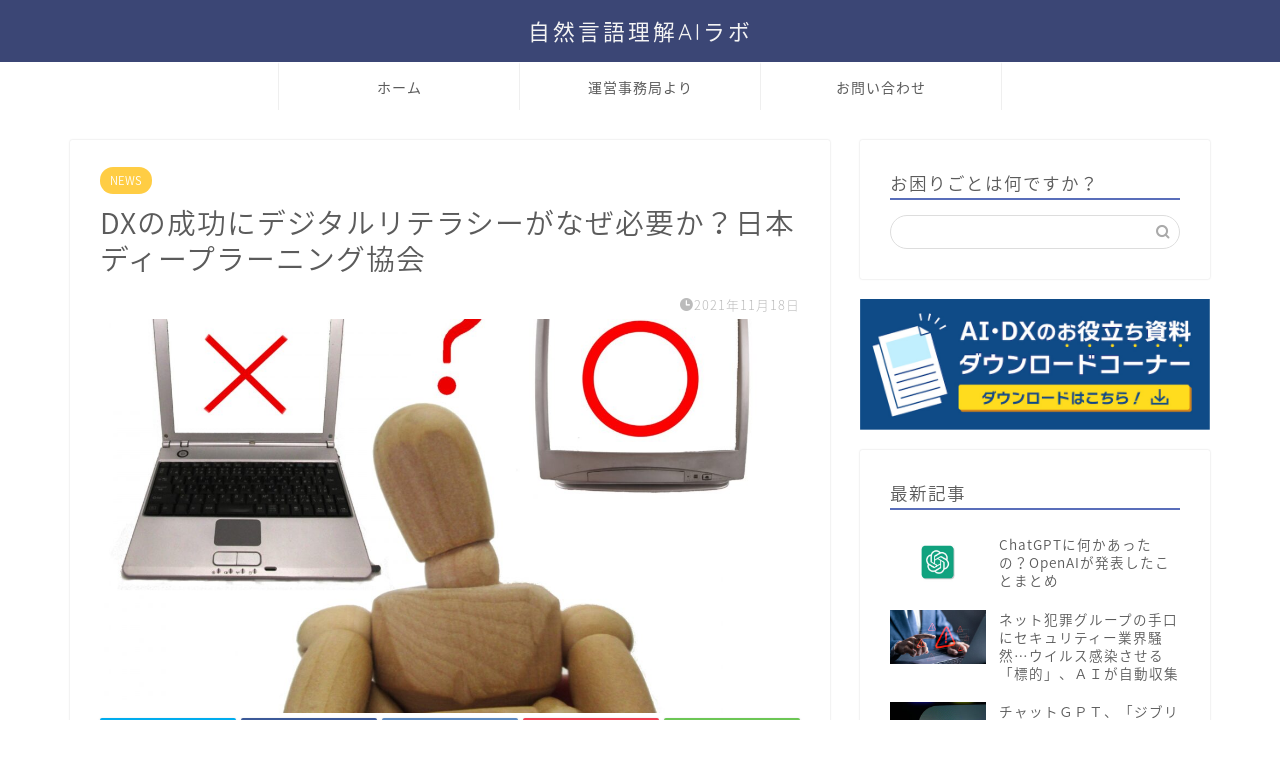

--- FILE ---
content_type: text/html; charset=UTF-8
request_url: http://ai-dx-lab.com/news7/
body_size: 22736
content:
<!DOCTYPE html>
<html lang="ja">
<head prefix="og: http://ogp.me/ns# fb: http://ogp.me/ns/fb# article: http://ogp.me/ns/article#">
<meta charset="utf-8">
<meta http-equiv="X-UA-Compatible" content="IE=edge">
<meta name="viewport" content="width=device-width, initial-scale=1">
<!-- ここからOGP -->
<meta property="og:type" content="blog">
<meta property="og:title" content="DXの成功にデジタルリテラシーがなぜ必要か？日本ディープラーニング協会｜自然言語理解AIラボ"> 
<meta property="og:url" content="http://ai-dx-lab.com/news7/"> 
<meta property="og:description" content="新型コロナウイルス感染症の拡大によってIT化が加速する中、デジタル庁が発足し、日本国内のDX（デジタルトランスフォーメー"> 
<meta property="og:image" content="http://ai-dx-lab.com/wp-content/uploads/2021/11/1230317_m.jpg">
<meta property="og:site_name" content="自然言語理解AIラボ">
<meta property="fb:admins" content="">
<meta name="twitter:card" content="summary_large_image">
<meta name="twitter:site" content="@Roanna_Support">
<!-- ここまでOGP --> 

<meta name="description" itemprop="description" content="新型コロナウイルス感染症の拡大によってIT化が加速する中、デジタル庁が発足し、日本国内のDX（デジタルトランスフォーメー" >
<link rel="shortcut icon" href="http://ai-dx-lab.com/wp-content/themes/jin/favicon.ico">

<title>DXの成功にデジタルリテラシーがなぜ必要か？日本ディープラーニング協会｜自然言語理解AIラボ</title>
<meta name='robots' content='max-image-preview:large' />
<link rel='dns-prefetch' href='//ajax.googleapis.com' />
<link rel='dns-prefetch' href='//cdnjs.cloudflare.com' />
<link rel='dns-prefetch' href='//use.fontawesome.com' />
<link rel='dns-prefetch' href='//www.googletagmanager.com' />
<link rel="alternate" type="application/rss+xml" title="自然言語理解AIラボ &raquo; フィード" href="http://ai-dx-lab.com/feed/" />
<link rel="alternate" type="application/rss+xml" title="自然言語理解AIラボ &raquo; コメントフィード" href="http://ai-dx-lab.com/comments/feed/" />
<link rel="alternate" type="application/rss+xml" title="自然言語理解AIラボ &raquo; DXの成功にデジタルリテラシーがなぜ必要か？日本ディープラーニング協会 のコメントのフィード" href="http://ai-dx-lab.com/news7/feed/" />
<link rel="alternate" title="oEmbed (JSON)" type="application/json+oembed" href="http://ai-dx-lab.com/wp-json/oembed/1.0/embed?url=http%3A%2F%2Fai-dx-lab.com%2Fnews7%2F" />
<link rel="alternate" title="oEmbed (XML)" type="text/xml+oembed" href="http://ai-dx-lab.com/wp-json/oembed/1.0/embed?url=http%3A%2F%2Fai-dx-lab.com%2Fnews7%2F&#038;format=xml" />
<style id='wp-img-auto-sizes-contain-inline-css' type='text/css'>
img:is([sizes=auto i],[sizes^="auto," i]){contain-intrinsic-size:3000px 1500px}
/*# sourceURL=wp-img-auto-sizes-contain-inline-css */
</style>
<style id='wp-emoji-styles-inline-css' type='text/css'>

	img.wp-smiley, img.emoji {
		display: inline !important;
		border: none !important;
		box-shadow: none !important;
		height: 1em !important;
		width: 1em !important;
		margin: 0 0.07em !important;
		vertical-align: -0.1em !important;
		background: none !important;
		padding: 0 !important;
	}
/*# sourceURL=wp-emoji-styles-inline-css */
</style>
<style id='wp-block-library-inline-css' type='text/css'>
:root{--wp-block-synced-color:#7a00df;--wp-block-synced-color--rgb:122,0,223;--wp-bound-block-color:var(--wp-block-synced-color);--wp-editor-canvas-background:#ddd;--wp-admin-theme-color:#007cba;--wp-admin-theme-color--rgb:0,124,186;--wp-admin-theme-color-darker-10:#006ba1;--wp-admin-theme-color-darker-10--rgb:0,107,160.5;--wp-admin-theme-color-darker-20:#005a87;--wp-admin-theme-color-darker-20--rgb:0,90,135;--wp-admin-border-width-focus:2px}@media (min-resolution:192dpi){:root{--wp-admin-border-width-focus:1.5px}}.wp-element-button{cursor:pointer}:root .has-very-light-gray-background-color{background-color:#eee}:root .has-very-dark-gray-background-color{background-color:#313131}:root .has-very-light-gray-color{color:#eee}:root .has-very-dark-gray-color{color:#313131}:root .has-vivid-green-cyan-to-vivid-cyan-blue-gradient-background{background:linear-gradient(135deg,#00d084,#0693e3)}:root .has-purple-crush-gradient-background{background:linear-gradient(135deg,#34e2e4,#4721fb 50%,#ab1dfe)}:root .has-hazy-dawn-gradient-background{background:linear-gradient(135deg,#faaca8,#dad0ec)}:root .has-subdued-olive-gradient-background{background:linear-gradient(135deg,#fafae1,#67a671)}:root .has-atomic-cream-gradient-background{background:linear-gradient(135deg,#fdd79a,#004a59)}:root .has-nightshade-gradient-background{background:linear-gradient(135deg,#330968,#31cdcf)}:root .has-midnight-gradient-background{background:linear-gradient(135deg,#020381,#2874fc)}:root{--wp--preset--font-size--normal:16px;--wp--preset--font-size--huge:42px}.has-regular-font-size{font-size:1em}.has-larger-font-size{font-size:2.625em}.has-normal-font-size{font-size:var(--wp--preset--font-size--normal)}.has-huge-font-size{font-size:var(--wp--preset--font-size--huge)}.has-text-align-center{text-align:center}.has-text-align-left{text-align:left}.has-text-align-right{text-align:right}.has-fit-text{white-space:nowrap!important}#end-resizable-editor-section{display:none}.aligncenter{clear:both}.items-justified-left{justify-content:flex-start}.items-justified-center{justify-content:center}.items-justified-right{justify-content:flex-end}.items-justified-space-between{justify-content:space-between}.screen-reader-text{border:0;clip-path:inset(50%);height:1px;margin:-1px;overflow:hidden;padding:0;position:absolute;width:1px;word-wrap:normal!important}.screen-reader-text:focus{background-color:#ddd;clip-path:none;color:#444;display:block;font-size:1em;height:auto;left:5px;line-height:normal;padding:15px 23px 14px;text-decoration:none;top:5px;width:auto;z-index:100000}html :where(.has-border-color){border-style:solid}html :where([style*=border-top-color]){border-top-style:solid}html :where([style*=border-right-color]){border-right-style:solid}html :where([style*=border-bottom-color]){border-bottom-style:solid}html :where([style*=border-left-color]){border-left-style:solid}html :where([style*=border-width]){border-style:solid}html :where([style*=border-top-width]){border-top-style:solid}html :where([style*=border-right-width]){border-right-style:solid}html :where([style*=border-bottom-width]){border-bottom-style:solid}html :where([style*=border-left-width]){border-left-style:solid}html :where(img[class*=wp-image-]){height:auto;max-width:100%}:where(figure){margin:0 0 1em}html :where(.is-position-sticky){--wp-admin--admin-bar--position-offset:var(--wp-admin--admin-bar--height,0px)}@media screen and (max-width:600px){html :where(.is-position-sticky){--wp-admin--admin-bar--position-offset:0px}}

/*# sourceURL=wp-block-library-inline-css */
</style><style id='wp-block-image-inline-css' type='text/css'>
.wp-block-image>a,.wp-block-image>figure>a{display:inline-block}.wp-block-image img{box-sizing:border-box;height:auto;max-width:100%;vertical-align:bottom}@media not (prefers-reduced-motion){.wp-block-image img.hide{visibility:hidden}.wp-block-image img.show{animation:show-content-image .4s}}.wp-block-image[style*=border-radius] img,.wp-block-image[style*=border-radius]>a{border-radius:inherit}.wp-block-image.has-custom-border img{box-sizing:border-box}.wp-block-image.aligncenter{text-align:center}.wp-block-image.alignfull>a,.wp-block-image.alignwide>a{width:100%}.wp-block-image.alignfull img,.wp-block-image.alignwide img{height:auto;width:100%}.wp-block-image .aligncenter,.wp-block-image .alignleft,.wp-block-image .alignright,.wp-block-image.aligncenter,.wp-block-image.alignleft,.wp-block-image.alignright{display:table}.wp-block-image .aligncenter>figcaption,.wp-block-image .alignleft>figcaption,.wp-block-image .alignright>figcaption,.wp-block-image.aligncenter>figcaption,.wp-block-image.alignleft>figcaption,.wp-block-image.alignright>figcaption{caption-side:bottom;display:table-caption}.wp-block-image .alignleft{float:left;margin:.5em 1em .5em 0}.wp-block-image .alignright{float:right;margin:.5em 0 .5em 1em}.wp-block-image .aligncenter{margin-left:auto;margin-right:auto}.wp-block-image :where(figcaption){margin-bottom:1em;margin-top:.5em}.wp-block-image.is-style-circle-mask img{border-radius:9999px}@supports ((-webkit-mask-image:none) or (mask-image:none)) or (-webkit-mask-image:none){.wp-block-image.is-style-circle-mask img{border-radius:0;-webkit-mask-image:url('data:image/svg+xml;utf8,<svg viewBox="0 0 100 100" xmlns="http://www.w3.org/2000/svg"><circle cx="50" cy="50" r="50"/></svg>');mask-image:url('data:image/svg+xml;utf8,<svg viewBox="0 0 100 100" xmlns="http://www.w3.org/2000/svg"><circle cx="50" cy="50" r="50"/></svg>');mask-mode:alpha;-webkit-mask-position:center;mask-position:center;-webkit-mask-repeat:no-repeat;mask-repeat:no-repeat;-webkit-mask-size:contain;mask-size:contain}}:root :where(.wp-block-image.is-style-rounded img,.wp-block-image .is-style-rounded img){border-radius:9999px}.wp-block-image figure{margin:0}.wp-lightbox-container{display:flex;flex-direction:column;position:relative}.wp-lightbox-container img{cursor:zoom-in}.wp-lightbox-container img:hover+button{opacity:1}.wp-lightbox-container button{align-items:center;backdrop-filter:blur(16px) saturate(180%);background-color:#5a5a5a40;border:none;border-radius:4px;cursor:zoom-in;display:flex;height:20px;justify-content:center;opacity:0;padding:0;position:absolute;right:16px;text-align:center;top:16px;width:20px;z-index:100}@media not (prefers-reduced-motion){.wp-lightbox-container button{transition:opacity .2s ease}}.wp-lightbox-container button:focus-visible{outline:3px auto #5a5a5a40;outline:3px auto -webkit-focus-ring-color;outline-offset:3px}.wp-lightbox-container button:hover{cursor:pointer;opacity:1}.wp-lightbox-container button:focus{opacity:1}.wp-lightbox-container button:focus,.wp-lightbox-container button:hover,.wp-lightbox-container button:not(:hover):not(:active):not(.has-background){background-color:#5a5a5a40;border:none}.wp-lightbox-overlay{box-sizing:border-box;cursor:zoom-out;height:100vh;left:0;overflow:hidden;position:fixed;top:0;visibility:hidden;width:100%;z-index:100000}.wp-lightbox-overlay .close-button{align-items:center;cursor:pointer;display:flex;justify-content:center;min-height:40px;min-width:40px;padding:0;position:absolute;right:calc(env(safe-area-inset-right) + 16px);top:calc(env(safe-area-inset-top) + 16px);z-index:5000000}.wp-lightbox-overlay .close-button:focus,.wp-lightbox-overlay .close-button:hover,.wp-lightbox-overlay .close-button:not(:hover):not(:active):not(.has-background){background:none;border:none}.wp-lightbox-overlay .lightbox-image-container{height:var(--wp--lightbox-container-height);left:50%;overflow:hidden;position:absolute;top:50%;transform:translate(-50%,-50%);transform-origin:top left;width:var(--wp--lightbox-container-width);z-index:9999999999}.wp-lightbox-overlay .wp-block-image{align-items:center;box-sizing:border-box;display:flex;height:100%;justify-content:center;margin:0;position:relative;transform-origin:0 0;width:100%;z-index:3000000}.wp-lightbox-overlay .wp-block-image img{height:var(--wp--lightbox-image-height);min-height:var(--wp--lightbox-image-height);min-width:var(--wp--lightbox-image-width);width:var(--wp--lightbox-image-width)}.wp-lightbox-overlay .wp-block-image figcaption{display:none}.wp-lightbox-overlay button{background:none;border:none}.wp-lightbox-overlay .scrim{background-color:#fff;height:100%;opacity:.9;position:absolute;width:100%;z-index:2000000}.wp-lightbox-overlay.active{visibility:visible}@media not (prefers-reduced-motion){.wp-lightbox-overlay.active{animation:turn-on-visibility .25s both}.wp-lightbox-overlay.active img{animation:turn-on-visibility .35s both}.wp-lightbox-overlay.show-closing-animation:not(.active){animation:turn-off-visibility .35s both}.wp-lightbox-overlay.show-closing-animation:not(.active) img{animation:turn-off-visibility .25s both}.wp-lightbox-overlay.zoom.active{animation:none;opacity:1;visibility:visible}.wp-lightbox-overlay.zoom.active .lightbox-image-container{animation:lightbox-zoom-in .4s}.wp-lightbox-overlay.zoom.active .lightbox-image-container img{animation:none}.wp-lightbox-overlay.zoom.active .scrim{animation:turn-on-visibility .4s forwards}.wp-lightbox-overlay.zoom.show-closing-animation:not(.active){animation:none}.wp-lightbox-overlay.zoom.show-closing-animation:not(.active) .lightbox-image-container{animation:lightbox-zoom-out .4s}.wp-lightbox-overlay.zoom.show-closing-animation:not(.active) .lightbox-image-container img{animation:none}.wp-lightbox-overlay.zoom.show-closing-animation:not(.active) .scrim{animation:turn-off-visibility .4s forwards}}@keyframes show-content-image{0%{visibility:hidden}99%{visibility:hidden}to{visibility:visible}}@keyframes turn-on-visibility{0%{opacity:0}to{opacity:1}}@keyframes turn-off-visibility{0%{opacity:1;visibility:visible}99%{opacity:0;visibility:visible}to{opacity:0;visibility:hidden}}@keyframes lightbox-zoom-in{0%{transform:translate(calc((-100vw + var(--wp--lightbox-scrollbar-width))/2 + var(--wp--lightbox-initial-left-position)),calc(-50vh + var(--wp--lightbox-initial-top-position))) scale(var(--wp--lightbox-scale))}to{transform:translate(-50%,-50%) scale(1)}}@keyframes lightbox-zoom-out{0%{transform:translate(-50%,-50%) scale(1);visibility:visible}99%{visibility:visible}to{transform:translate(calc((-100vw + var(--wp--lightbox-scrollbar-width))/2 + var(--wp--lightbox-initial-left-position)),calc(-50vh + var(--wp--lightbox-initial-top-position))) scale(var(--wp--lightbox-scale));visibility:hidden}}
/*# sourceURL=http://ai-dx-lab.com/wp-includes/blocks/image/style.min.css */
</style>
<style id='wp-block-paragraph-inline-css' type='text/css'>
.is-small-text{font-size:.875em}.is-regular-text{font-size:1em}.is-large-text{font-size:2.25em}.is-larger-text{font-size:3em}.has-drop-cap:not(:focus):first-letter{float:left;font-size:8.4em;font-style:normal;font-weight:100;line-height:.68;margin:.05em .1em 0 0;text-transform:uppercase}body.rtl .has-drop-cap:not(:focus):first-letter{float:none;margin-left:.1em}p.has-drop-cap.has-background{overflow:hidden}:root :where(p.has-background){padding:1.25em 2.375em}:where(p.has-text-color:not(.has-link-color)) a{color:inherit}p.has-text-align-left[style*="writing-mode:vertical-lr"],p.has-text-align-right[style*="writing-mode:vertical-rl"]{rotate:180deg}
/*# sourceURL=http://ai-dx-lab.com/wp-includes/blocks/paragraph/style.min.css */
</style>
<style id='global-styles-inline-css' type='text/css'>
:root{--wp--preset--aspect-ratio--square: 1;--wp--preset--aspect-ratio--4-3: 4/3;--wp--preset--aspect-ratio--3-4: 3/4;--wp--preset--aspect-ratio--3-2: 3/2;--wp--preset--aspect-ratio--2-3: 2/3;--wp--preset--aspect-ratio--16-9: 16/9;--wp--preset--aspect-ratio--9-16: 9/16;--wp--preset--color--black: #000000;--wp--preset--color--cyan-bluish-gray: #abb8c3;--wp--preset--color--white: #ffffff;--wp--preset--color--pale-pink: #f78da7;--wp--preset--color--vivid-red: #cf2e2e;--wp--preset--color--luminous-vivid-orange: #ff6900;--wp--preset--color--luminous-vivid-amber: #fcb900;--wp--preset--color--light-green-cyan: #7bdcb5;--wp--preset--color--vivid-green-cyan: #00d084;--wp--preset--color--pale-cyan-blue: #8ed1fc;--wp--preset--color--vivid-cyan-blue: #0693e3;--wp--preset--color--vivid-purple: #9b51e0;--wp--preset--gradient--vivid-cyan-blue-to-vivid-purple: linear-gradient(135deg,rgb(6,147,227) 0%,rgb(155,81,224) 100%);--wp--preset--gradient--light-green-cyan-to-vivid-green-cyan: linear-gradient(135deg,rgb(122,220,180) 0%,rgb(0,208,130) 100%);--wp--preset--gradient--luminous-vivid-amber-to-luminous-vivid-orange: linear-gradient(135deg,rgb(252,185,0) 0%,rgb(255,105,0) 100%);--wp--preset--gradient--luminous-vivid-orange-to-vivid-red: linear-gradient(135deg,rgb(255,105,0) 0%,rgb(207,46,46) 100%);--wp--preset--gradient--very-light-gray-to-cyan-bluish-gray: linear-gradient(135deg,rgb(238,238,238) 0%,rgb(169,184,195) 100%);--wp--preset--gradient--cool-to-warm-spectrum: linear-gradient(135deg,rgb(74,234,220) 0%,rgb(151,120,209) 20%,rgb(207,42,186) 40%,rgb(238,44,130) 60%,rgb(251,105,98) 80%,rgb(254,248,76) 100%);--wp--preset--gradient--blush-light-purple: linear-gradient(135deg,rgb(255,206,236) 0%,rgb(152,150,240) 100%);--wp--preset--gradient--blush-bordeaux: linear-gradient(135deg,rgb(254,205,165) 0%,rgb(254,45,45) 50%,rgb(107,0,62) 100%);--wp--preset--gradient--luminous-dusk: linear-gradient(135deg,rgb(255,203,112) 0%,rgb(199,81,192) 50%,rgb(65,88,208) 100%);--wp--preset--gradient--pale-ocean: linear-gradient(135deg,rgb(255,245,203) 0%,rgb(182,227,212) 50%,rgb(51,167,181) 100%);--wp--preset--gradient--electric-grass: linear-gradient(135deg,rgb(202,248,128) 0%,rgb(113,206,126) 100%);--wp--preset--gradient--midnight: linear-gradient(135deg,rgb(2,3,129) 0%,rgb(40,116,252) 100%);--wp--preset--font-size--small: 13px;--wp--preset--font-size--medium: 20px;--wp--preset--font-size--large: 36px;--wp--preset--font-size--x-large: 42px;--wp--preset--spacing--20: 0.44rem;--wp--preset--spacing--30: 0.67rem;--wp--preset--spacing--40: 1rem;--wp--preset--spacing--50: 1.5rem;--wp--preset--spacing--60: 2.25rem;--wp--preset--spacing--70: 3.38rem;--wp--preset--spacing--80: 5.06rem;--wp--preset--shadow--natural: 6px 6px 9px rgba(0, 0, 0, 0.2);--wp--preset--shadow--deep: 12px 12px 50px rgba(0, 0, 0, 0.4);--wp--preset--shadow--sharp: 6px 6px 0px rgba(0, 0, 0, 0.2);--wp--preset--shadow--outlined: 6px 6px 0px -3px rgb(255, 255, 255), 6px 6px rgb(0, 0, 0);--wp--preset--shadow--crisp: 6px 6px 0px rgb(0, 0, 0);}:where(.is-layout-flex){gap: 0.5em;}:where(.is-layout-grid){gap: 0.5em;}body .is-layout-flex{display: flex;}.is-layout-flex{flex-wrap: wrap;align-items: center;}.is-layout-flex > :is(*, div){margin: 0;}body .is-layout-grid{display: grid;}.is-layout-grid > :is(*, div){margin: 0;}:where(.wp-block-columns.is-layout-flex){gap: 2em;}:where(.wp-block-columns.is-layout-grid){gap: 2em;}:where(.wp-block-post-template.is-layout-flex){gap: 1.25em;}:where(.wp-block-post-template.is-layout-grid){gap: 1.25em;}.has-black-color{color: var(--wp--preset--color--black) !important;}.has-cyan-bluish-gray-color{color: var(--wp--preset--color--cyan-bluish-gray) !important;}.has-white-color{color: var(--wp--preset--color--white) !important;}.has-pale-pink-color{color: var(--wp--preset--color--pale-pink) !important;}.has-vivid-red-color{color: var(--wp--preset--color--vivid-red) !important;}.has-luminous-vivid-orange-color{color: var(--wp--preset--color--luminous-vivid-orange) !important;}.has-luminous-vivid-amber-color{color: var(--wp--preset--color--luminous-vivid-amber) !important;}.has-light-green-cyan-color{color: var(--wp--preset--color--light-green-cyan) !important;}.has-vivid-green-cyan-color{color: var(--wp--preset--color--vivid-green-cyan) !important;}.has-pale-cyan-blue-color{color: var(--wp--preset--color--pale-cyan-blue) !important;}.has-vivid-cyan-blue-color{color: var(--wp--preset--color--vivid-cyan-blue) !important;}.has-vivid-purple-color{color: var(--wp--preset--color--vivid-purple) !important;}.has-black-background-color{background-color: var(--wp--preset--color--black) !important;}.has-cyan-bluish-gray-background-color{background-color: var(--wp--preset--color--cyan-bluish-gray) !important;}.has-white-background-color{background-color: var(--wp--preset--color--white) !important;}.has-pale-pink-background-color{background-color: var(--wp--preset--color--pale-pink) !important;}.has-vivid-red-background-color{background-color: var(--wp--preset--color--vivid-red) !important;}.has-luminous-vivid-orange-background-color{background-color: var(--wp--preset--color--luminous-vivid-orange) !important;}.has-luminous-vivid-amber-background-color{background-color: var(--wp--preset--color--luminous-vivid-amber) !important;}.has-light-green-cyan-background-color{background-color: var(--wp--preset--color--light-green-cyan) !important;}.has-vivid-green-cyan-background-color{background-color: var(--wp--preset--color--vivid-green-cyan) !important;}.has-pale-cyan-blue-background-color{background-color: var(--wp--preset--color--pale-cyan-blue) !important;}.has-vivid-cyan-blue-background-color{background-color: var(--wp--preset--color--vivid-cyan-blue) !important;}.has-vivid-purple-background-color{background-color: var(--wp--preset--color--vivid-purple) !important;}.has-black-border-color{border-color: var(--wp--preset--color--black) !important;}.has-cyan-bluish-gray-border-color{border-color: var(--wp--preset--color--cyan-bluish-gray) !important;}.has-white-border-color{border-color: var(--wp--preset--color--white) !important;}.has-pale-pink-border-color{border-color: var(--wp--preset--color--pale-pink) !important;}.has-vivid-red-border-color{border-color: var(--wp--preset--color--vivid-red) !important;}.has-luminous-vivid-orange-border-color{border-color: var(--wp--preset--color--luminous-vivid-orange) !important;}.has-luminous-vivid-amber-border-color{border-color: var(--wp--preset--color--luminous-vivid-amber) !important;}.has-light-green-cyan-border-color{border-color: var(--wp--preset--color--light-green-cyan) !important;}.has-vivid-green-cyan-border-color{border-color: var(--wp--preset--color--vivid-green-cyan) !important;}.has-pale-cyan-blue-border-color{border-color: var(--wp--preset--color--pale-cyan-blue) !important;}.has-vivid-cyan-blue-border-color{border-color: var(--wp--preset--color--vivid-cyan-blue) !important;}.has-vivid-purple-border-color{border-color: var(--wp--preset--color--vivid-purple) !important;}.has-vivid-cyan-blue-to-vivid-purple-gradient-background{background: var(--wp--preset--gradient--vivid-cyan-blue-to-vivid-purple) !important;}.has-light-green-cyan-to-vivid-green-cyan-gradient-background{background: var(--wp--preset--gradient--light-green-cyan-to-vivid-green-cyan) !important;}.has-luminous-vivid-amber-to-luminous-vivid-orange-gradient-background{background: var(--wp--preset--gradient--luminous-vivid-amber-to-luminous-vivid-orange) !important;}.has-luminous-vivid-orange-to-vivid-red-gradient-background{background: var(--wp--preset--gradient--luminous-vivid-orange-to-vivid-red) !important;}.has-very-light-gray-to-cyan-bluish-gray-gradient-background{background: var(--wp--preset--gradient--very-light-gray-to-cyan-bluish-gray) !important;}.has-cool-to-warm-spectrum-gradient-background{background: var(--wp--preset--gradient--cool-to-warm-spectrum) !important;}.has-blush-light-purple-gradient-background{background: var(--wp--preset--gradient--blush-light-purple) !important;}.has-blush-bordeaux-gradient-background{background: var(--wp--preset--gradient--blush-bordeaux) !important;}.has-luminous-dusk-gradient-background{background: var(--wp--preset--gradient--luminous-dusk) !important;}.has-pale-ocean-gradient-background{background: var(--wp--preset--gradient--pale-ocean) !important;}.has-electric-grass-gradient-background{background: var(--wp--preset--gradient--electric-grass) !important;}.has-midnight-gradient-background{background: var(--wp--preset--gradient--midnight) !important;}.has-small-font-size{font-size: var(--wp--preset--font-size--small) !important;}.has-medium-font-size{font-size: var(--wp--preset--font-size--medium) !important;}.has-large-font-size{font-size: var(--wp--preset--font-size--large) !important;}.has-x-large-font-size{font-size: var(--wp--preset--font-size--x-large) !important;}
/*# sourceURL=global-styles-inline-css */
</style>

<style id='classic-theme-styles-inline-css' type='text/css'>
/*! This file is auto-generated */
.wp-block-button__link{color:#fff;background-color:#32373c;border-radius:9999px;box-shadow:none;text-decoration:none;padding:calc(.667em + 2px) calc(1.333em + 2px);font-size:1.125em}.wp-block-file__button{background:#32373c;color:#fff;text-decoration:none}
/*# sourceURL=/wp-includes/css/classic-themes.min.css */
</style>
<link rel='stylesheet' id='toc-screen-css' href='http://ai-dx-lab.com/wp-content/plugins/table-of-contents-plus/screen.min.css?ver=2106' type='text/css' media='all' />
<link rel='stylesheet' id='theme-style-css' href='http://ai-dx-lab.com/wp-content/themes/jin/style.css?ver=6.9' type='text/css' media='all' />
<link rel='stylesheet' id='fontawesome-style-css' href='https://use.fontawesome.com/releases/v5.6.3/css/all.css?ver=6.9' type='text/css' media='all' />
<link rel='stylesheet' id='swiper-style-css' href='https://cdnjs.cloudflare.com/ajax/libs/Swiper/4.0.7/css/swiper.min.css?ver=6.9' type='text/css' media='all' />

<!-- Google アナリティクス スニペット (Site Kit が追加) -->
<script type="text/javascript" src="https://www.googletagmanager.com/gtag/js?id=GT-T9BH5F6" id="google_gtagjs-js" async></script>
<script type="text/javascript" id="google_gtagjs-js-after">
/* <![CDATA[ */
window.dataLayer = window.dataLayer || [];function gtag(){dataLayer.push(arguments);}
gtag("js", new Date());
gtag("set", "developer_id.dZTNiMT", true);
gtag("config", "GT-T9BH5F6");
//# sourceURL=google_gtagjs-js-after
/* ]]> */
</script>

<!-- (ここまで) Google アナリティクス スニペット (Site Kit が追加) -->
<link rel="https://api.w.org/" href="http://ai-dx-lab.com/wp-json/" /><link rel="alternate" title="JSON" type="application/json" href="http://ai-dx-lab.com/wp-json/wp/v2/posts/267" /><link rel="canonical" href="http://ai-dx-lab.com/news7/" />
<link rel='shortlink' href='http://ai-dx-lab.com/?p=267' />
<meta name="generator" content="Site Kit by Google 1.103.0" />	<style type="text/css">
		#wrapper{
							background-color: #fff;
				background-image: url();
					}
		.related-entry-headline-text span:before,
		#comment-title span:before,
		#reply-title span:before{
			background-color: #596eba;
			border-color: #596eba!important;
		}
		
		#breadcrumb:after,
		#page-top a{	
			background-color: #3b4675;
		}
				footer{
			background-color: #3b4675;
		}
		.footer-inner a,
		#copyright,
		#copyright-center{
			border-color: #fff!important;
			color: #fff!important;
		}
		#footer-widget-area
		{
			border-color: #fff!important;
		}
				.page-top-footer a{
			color: #3b4675!important;
		}
				#breadcrumb ul li,
		#breadcrumb ul li a{
			color: #3b4675!important;
		}
		
		body,
		a,
		a:link,
		a:visited,
		.my-profile,
		.widgettitle,
		.tabBtn-mag label{
			color: #5b5b5b;
		}
		a:hover{
			color: #008db7;
		}
						.widget_nav_menu ul > li > a:before,
		.widget_categories ul > li > a:before,
		.widget_pages ul > li > a:before,
		.widget_recent_entries ul > li > a:before,
		.widget_archive ul > li > a:before,
		.widget_archive form:after,
		.widget_categories form:after,
		.widget_nav_menu ul > li > ul.sub-menu > li > a:before,
		.widget_categories ul > li > .children > li > a:before,
		.widget_pages ul > li > .children > li > a:before,
		.widget_nav_menu ul > li > ul.sub-menu > li > ul.sub-menu li > a:before,
		.widget_categories ul > li > .children > li > .children li > a:before,
		.widget_pages ul > li > .children > li > .children li > a:before{
			color: #596eba;
		}
		.widget_nav_menu ul .sub-menu .sub-menu li a:before{
			background-color: #5b5b5b!important;
		}
		footer .footer-widget,
		footer .footer-widget a,
		footer .footer-widget ul li,
		.footer-widget.widget_nav_menu ul > li > a:before,
		.footer-widget.widget_categories ul > li > a:before,
		.footer-widget.widget_recent_entries ul > li > a:before,
		.footer-widget.widget_pages ul > li > a:before,
		.footer-widget.widget_archive ul > li > a:before,
		footer .widget_tag_cloud .tagcloud a:before{
			color: #fff!important;
			border-color: #fff!important;
		}
		footer .footer-widget .widgettitle{
			color: #fff!important;
			border-color: #ffcd44!important;
		}
		footer .widget_nav_menu ul .children .children li a:before,
		footer .widget_categories ul .children .children li a:before,
		footer .widget_nav_menu ul .sub-menu .sub-menu li a:before{
			background-color: #fff!important;
		}
		#drawernav a:hover,
		.post-list-title,
		#prev-next p,
		#toc_container .toc_list li a{
			color: #5b5b5b!important;
		}
		
		#header-box{
			background-color: #3b4675;
		}
						@media (min-width: 768px) {
		#header-box .header-box10-bg:before,
		#header-box .header-box11-bg:before{
			border-radius: 2px;
		}
		}
										@media (min-width: 768px) {
			.top-image-meta{
				margin-top: calc(0px - 30px);
			}
		}
		@media (min-width: 1200px) {
			.top-image-meta{
				margin-top: calc(0px);
			}
		}
				.pickup-contents:before{
			background-color: #3b4675!important;
		}
		
		.main-image-text{
			color: #555;
		}
		.main-image-text-sub{
			color: #555;
		}
		
				@media (min-width: 481px) {
			#site-info{
				padding-top: 15px!important;
				padding-bottom: 15px!important;
			}
		}
		
		#site-info span a{
			color: #f4f4f4!important;
		}
		
				#headmenu .headsns .line a svg{
			fill: #f4f4f4!important;
		}
		#headmenu .headsns a,
		#headmenu{
			color: #f4f4f4!important;
			border-color:#f4f4f4!important;
		}
						.profile-follow .line-sns a svg{
			fill: #596eba!important;
		}
		.profile-follow .line-sns a:hover svg{
			fill: #ffcd44!important;
		}
		.profile-follow a{
			color: #596eba!important;
			border-color:#596eba!important;
		}
		.profile-follow a:hover,
		#headmenu .headsns a:hover{
			color:#ffcd44!important;
			border-color:#ffcd44!important;
		}
				.search-box:hover{
			color:#ffcd44!important;
			border-color:#ffcd44!important;
		}
				#header #headmenu .headsns .line a:hover svg{
			fill:#ffcd44!important;
		}
		.cps-icon-bar,
		#navtoggle:checked + .sp-menu-open .cps-icon-bar{
			background-color: #f4f4f4;
		}
		#nav-container{
			background-color: #fff;
		}
		.menu-box .menu-item svg{
			fill:#5b5b5b;
		}
		#drawernav ul.menu-box > li > a,
		#drawernav2 ul.menu-box > li > a,
		#drawernav3 ul.menu-box > li > a,
		#drawernav4 ul.menu-box > li > a,
		#drawernav5 ul.menu-box > li > a,
		#drawernav ul.menu-box > li.menu-item-has-children:after,
		#drawernav2 ul.menu-box > li.menu-item-has-children:after,
		#drawernav3 ul.menu-box > li.menu-item-has-children:after,
		#drawernav4 ul.menu-box > li.menu-item-has-children:after,
		#drawernav5 ul.menu-box > li.menu-item-has-children:after{
			color: #5b5b5b!important;
		}
		#drawernav ul.menu-box li a,
		#drawernav2 ul.menu-box li a,
		#drawernav3 ul.menu-box li a,
		#drawernav4 ul.menu-box li a,
		#drawernav5 ul.menu-box li a{
			font-size: 14px!important;
		}
		#drawernav3 ul.menu-box > li{
			color: #5b5b5b!important;
		}
		#drawernav4 .menu-box > .menu-item > a:after,
		#drawernav3 .menu-box > .menu-item > a:after,
		#drawernav .menu-box > .menu-item > a:after{
			background-color: #5b5b5b!important;
		}
		#drawernav2 .menu-box > .menu-item:hover,
		#drawernav5 .menu-box > .menu-item:hover{
			border-top-color: #596eba!important;
		}
				.cps-info-bar a{
			background-color: #ffcd44!important;
		}
				@media (min-width: 768px) {
			.post-list-mag .post-list-item:not(:nth-child(2n)){
				margin-right: 2.6%;
			}
		}
				@media (min-width: 768px) {
			#tab-1:checked ~ .tabBtn-mag li [for="tab-1"]:after,
			#tab-2:checked ~ .tabBtn-mag li [for="tab-2"]:after,
			#tab-3:checked ~ .tabBtn-mag li [for="tab-3"]:after,
			#tab-4:checked ~ .tabBtn-mag li [for="tab-4"]:after{
				border-top-color: #596eba!important;
			}
			.tabBtn-mag label{
				border-bottom-color: #596eba!important;
			}
		}
		#tab-1:checked ~ .tabBtn-mag li [for="tab-1"],
		#tab-2:checked ~ .tabBtn-mag li [for="tab-2"],
		#tab-3:checked ~ .tabBtn-mag li [for="tab-3"],
		#tab-4:checked ~ .tabBtn-mag li [for="tab-4"],
		#prev-next a.next:after,
		#prev-next a.prev:after,
		.more-cat-button a:hover span:before{
			background-color: #596eba!important;
		}
		

		.swiper-slide .post-list-cat,
		.post-list-mag .post-list-cat,
		.post-list-mag3col .post-list-cat,
		.post-list-mag-sp1col .post-list-cat,
		.swiper-pagination-bullet-active,
		.pickup-cat,
		.post-list .post-list-cat,
		#breadcrumb .bcHome a:hover span:before,
		.popular-item:nth-child(1) .pop-num,
		.popular-item:nth-child(2) .pop-num,
		.popular-item:nth-child(3) .pop-num{
			background-color: #ffcd44!important;
		}
		.sidebar-btn a,
		.profile-sns-menu{
			background-color: #ffcd44!important;
		}
		.sp-sns-menu a,
		.pickup-contents-box a:hover .pickup-title{
			border-color: #596eba!important;
			color: #596eba!important;
		}
				.pro-line svg{
			fill: #596eba!important;
		}
		.cps-post-cat a,
		.meta-cat,
		.popular-cat{
			background-color: #ffcd44!important;
			border-color: #ffcd44!important;
		}
		.tagicon,
		.tag-box a,
		#toc_container .toc_list > li,
		#toc_container .toc_title{
			color: #596eba!important;
		}
		.widget_tag_cloud a::before{
			color: #5b5b5b!important;
		}
		.tag-box a,
		#toc_container:before{
			border-color: #596eba!important;
		}
		.cps-post-cat a:hover{
			color: #008db7!important;
		}
		.pagination li:not([class*="current"]) a:hover,
		.widget_tag_cloud a:hover{
			background-color: #596eba!important;
		}
		.pagination li:not([class*="current"]) a:hover{
			opacity: 0.5!important;
		}
		.pagination li.current a{
			background-color: #596eba!important;
			border-color: #596eba!important;
		}
		.nextpage a:hover span {
			color: #596eba!important;
			border-color: #596eba!important;
		}
		.cta-content:before{
			background-color: #1cbdc9!important;
		}
		.cta-text,
		.info-title{
			color: #fff!important;
		}
		#footer-widget-area.footer_style1 .widgettitle{
			border-color: #ffcd44!important;
		}
		.sidebar_style1 .widgettitle,
		.sidebar_style5 .widgettitle{
			border-color: #596eba!important;
		}
		.sidebar_style2 .widgettitle,
		.sidebar_style4 .widgettitle,
		.sidebar_style6 .widgettitle,
		#home-bottom-widget .widgettitle,
		#home-top-widget .widgettitle,
		#post-bottom-widget .widgettitle,
		#post-top-widget .widgettitle{
			background-color: #596eba!important;
		}
		#home-bottom-widget .widget_search .search-box input[type="submit"],
		#home-top-widget .widget_search .search-box input[type="submit"],
		#post-bottom-widget .widget_search .search-box input[type="submit"],
		#post-top-widget .widget_search .search-box input[type="submit"]{
			background-color: #ffcd44!important;
		}
		
		.tn-logo-size{
			font-size: 160%!important;
		}
		@media (min-width: 481px) {
		.tn-logo-size img{
			width: calc(160%*0.5)!important;
		}
		}
		@media (min-width: 768px) {
		.tn-logo-size img{
			width: calc(160%*2.2)!important;
		}
		}
		@media (min-width: 1200px) {
		.tn-logo-size img{
			width: 160%!important;
		}
		}
		.sp-logo-size{
			font-size: 100%!important;
		}
		.sp-logo-size img{
			width: 100%!important;
		}
				.cps-post-main ul > li:before,
		.cps-post-main ol > li:before{
			background-color: #ffcd44!important;
		}
		.profile-card .profile-title{
			background-color: #596eba!important;
		}
		.profile-card{
			border-color: #596eba!important;
		}
		.cps-post-main a{
			color:#008db7;
		}
		.cps-post-main .marker{
			background: -webkit-linear-gradient( transparent 60%, #ffcedb 0% ) ;
			background: linear-gradient( transparent 60%, #ffcedb 0% ) ;
		}
		.cps-post-main .marker2{
			background: -webkit-linear-gradient( transparent 60%, #a9eaf2 0% ) ;
			background: linear-gradient( transparent 60%, #a9eaf2 0% ) ;
		}
		.cps-post-main .jic-sc{
			color:#e9546b;
		}
		
		
		.simple-box1{
			border-color:#ef9b9b!important;
		}
		.simple-box2{
			border-color:#f2bf7d!important;
		}
		.simple-box3{
			border-color:#b5e28a!important;
		}
		.simple-box4{
			border-color:#7badd8!important;
		}
		.simple-box4:before{
			background-color: #7badd8;
		}
		.simple-box5{
			border-color:#e896c7!important;
		}
		.simple-box5:before{
			background-color: #e896c7;
		}
		.simple-box6{
			background-color:#fffdef!important;
		}
		.simple-box7{
			border-color:#def1f9!important;
		}
		.simple-box7:before{
			background-color:#def1f9!important;
		}
		.simple-box8{
			border-color:#96ddc1!important;
		}
		.simple-box8:before{
			background-color:#96ddc1!important;
		}
		.simple-box9:before{
			background-color:#e1c0e8!important;
		}
				.simple-box9:after{
			border-color:#e1c0e8 #e1c0e8 #fff #fff!important;
		}
				
		.kaisetsu-box1:before,
		.kaisetsu-box1-title{
			background-color:#ffb49e!important;
		}
		.kaisetsu-box2{
			border-color:#89c2f4!important;
		}
		.kaisetsu-box2-title{
			background-color:#89c2f4!important;
		}
		.kaisetsu-box4{
			border-color:#ea91a9!important;
		}
		.kaisetsu-box4-title{
			background-color:#ea91a9!important;
		}
		.kaisetsu-box5:before{
			background-color:#57b3ba!important;
		}
		.kaisetsu-box5-title{
			background-color:#57b3ba!important;
		}
		
		.concept-box1{
			border-color:#85db8f!important;
		}
		.concept-box1:after{
			background-color:#85db8f!important;
		}
		.concept-box1:before{
			content:"ポイント"!important;
			color:#85db8f!important;
		}
		.concept-box2{
			border-color:#f7cf6a!important;
		}
		.concept-box2:after{
			background-color:#f7cf6a!important;
		}
		.concept-box2:before{
			content:"注意点"!important;
			color:#f7cf6a!important;
		}
		.concept-box3{
			border-color:#86cee8!important;
		}
		.concept-box3:after{
			background-color:#86cee8!important;
		}
		.concept-box3:before{
			content:"良い例"!important;
			color:#86cee8!important;
		}
		.concept-box4{
			border-color:#ed8989!important;
		}
		.concept-box4:after{
			background-color:#ed8989!important;
		}
		.concept-box4:before{
			content:"悪い例"!important;
			color:#ed8989!important;
		}
		.concept-box5{
			border-color:#9e9e9e!important;
		}
		.concept-box5:after{
			background-color:#9e9e9e!important;
		}
		.concept-box5:before{
			content:"参考"!important;
			color:#9e9e9e!important;
		}
		.concept-box6{
			border-color:#8eaced!important;
		}
		.concept-box6:after{
			background-color:#8eaced!important;
		}
		.concept-box6:before{
			content:"メモ"!important;
			color:#8eaced!important;
		}
		
		.innerlink-box1,
		.blog-card{
			border-color:#73bc9b!important;
		}
		.innerlink-box1-title{
			background-color:#73bc9b!important;
			border-color:#73bc9b!important;
		}
		.innerlink-box1:before,
		.blog-card-hl-box{
			background-color:#73bc9b!important;
		}
				
		.jin-ac-box01-title::after{
			color: #596eba;
		}
		
		.color-button01 a,
		.color-button01 a:hover,
		.color-button01:before{
			background-color: #008db7!important;
		}
		.top-image-btn-color a,
		.top-image-btn-color a:hover,
		.top-image-btn-color:before{
			background-color: #ffcd44!important;
		}
		.color-button02 a,
		.color-button02 a:hover,
		.color-button02:before{
			background-color: #d9333f!important;
		}
		
		.color-button01-big a,
		.color-button01-big a:hover,
		.color-button01-big:before{
			background-color: #3296d1!important;
		}
		.color-button01-big a,
		.color-button01-big:before{
			border-radius: 5px!important;
		}
		.color-button01-big a{
			padding-top: 20px!important;
			padding-bottom: 20px!important;
		}
		
		.color-button02-big a,
		.color-button02-big a:hover,
		.color-button02-big:before{
			background-color: #83d159!important;
		}
		.color-button02-big a,
		.color-button02-big:before{
			border-radius: 5px!important;
		}
		.color-button02-big a{
			padding-top: 20px!important;
			padding-bottom: 20px!important;
		}
				.color-button01-big{
			width: 75%!important;
		}
		.color-button02-big{
			width: 75%!important;
		}
				
		
					.top-image-btn-color:before,
			.color-button01:before,
			.color-button02:before,
			.color-button01-big:before,
			.color-button02-big:before{
				bottom: -1px;
				left: -1px;
				width: 100%;
				height: 100%;
				border-radius: 6px;
				box-shadow: 0px 1px 5px 0px rgba(0, 0, 0, 0.25);
				-webkit-transition: all .4s;
				transition: all .4s;
			}
			.top-image-btn-color a:hover,
			.color-button01 a:hover,
			.color-button02 a:hover,
			.color-button01-big a:hover,
			.color-button02-big a:hover{
				-webkit-transform: translateY(2px);
				transform: translateY(2px);
				-webkit-filter: brightness(0.95);
				 filter: brightness(0.95);
			}
			.top-image-btn-color:hover:before,
			.color-button01:hover:before,
			.color-button02:hover:before,
			.color-button01-big:hover:before,
			.color-button02-big:hover:before{
				-webkit-transform: translateY(2px);
				transform: translateY(2px);
				box-shadow: none!important;
			}
				
		.h2-style01 h2,
		.h2-style02 h2:before,
		.h2-style03 h2,
		.h2-style04 h2:before,
		.h2-style05 h2,
		.h2-style07 h2:before,
		.h2-style07 h2:after,
		.h3-style03 h3:before,
		.h3-style02 h3:before,
		.h3-style05 h3:before,
		.h3-style07 h3:before,
		.h2-style08 h2:after,
		.h2-style10 h2:before,
		.h2-style10 h2:after,
		.h3-style02 h3:after,
		.h4-style02 h4:before{
			background-color: #596eba!important;
		}
		.h3-style01 h3,
		.h3-style04 h3,
		.h3-style05 h3,
		.h3-style06 h3,
		.h4-style01 h4,
		.h2-style02 h2,
		.h2-style08 h2,
		.h2-style08 h2:before,
		.h2-style09 h2,
		.h4-style03 h4{
			border-color: #596eba!important;
		}
		.h2-style05 h2:before{
			border-top-color: #596eba!important;
		}
		.h2-style06 h2:before,
		.sidebar_style3 .widgettitle:after{
			background-image: linear-gradient(
				-45deg,
				transparent 25%,
				#596eba 25%,
				#596eba 50%,
				transparent 50%,
				transparent 75%,
				#596eba 75%,
				#596eba			);
		}
				.jin-h2-icons.h2-style02 h2 .jic:before,
		.jin-h2-icons.h2-style04 h2 .jic:before,
		.jin-h2-icons.h2-style06 h2 .jic:before,
		.jin-h2-icons.h2-style07 h2 .jic:before,
		.jin-h2-icons.h2-style08 h2 .jic:before,
		.jin-h2-icons.h2-style09 h2 .jic:before,
		.jin-h2-icons.h2-style10 h2 .jic:before,
		.jin-h3-icons.h3-style01 h3 .jic:before,
		.jin-h3-icons.h3-style02 h3 .jic:before,
		.jin-h3-icons.h3-style03 h3 .jic:before,
		.jin-h3-icons.h3-style04 h3 .jic:before,
		.jin-h3-icons.h3-style05 h3 .jic:before,
		.jin-h3-icons.h3-style06 h3 .jic:before,
		.jin-h3-icons.h3-style07 h3 .jic:before,
		.jin-h4-icons.h4-style01 h4 .jic:before,
		.jin-h4-icons.h4-style02 h4 .jic:before,
		.jin-h4-icons.h4-style03 h4 .jic:before,
		.jin-h4-icons.h4-style04 h4 .jic:before{
			color:#596eba;
		}
		
		@media all and (-ms-high-contrast:none){
			*::-ms-backdrop, .color-button01:before,
			.color-button02:before,
			.color-button01-big:before,
			.color-button02-big:before{
				background-color: #595857!important;
			}
		}
		
		.jin-lp-h2 h2,
		.jin-lp-h2 h2{
			background-color: transparent!important;
			border-color: transparent!important;
			color: #5b5b5b!important;
		}
		.jincolumn-h3style2{
			border-color:#596eba!important;
		}
		.jinlph2-style1 h2:first-letter{
			color:#596eba!important;
		}
		.jinlph2-style2 h2,
		.jinlph2-style3 h2{
			border-color:#596eba!important;
		}
		.jin-photo-title .jin-fusen1-down,
		.jin-photo-title .jin-fusen1-even,
		.jin-photo-title .jin-fusen1-up{
			border-left-color:#596eba;
		}
		.jin-photo-title .jin-fusen2,
		.jin-photo-title .jin-fusen3{
			background-color:#596eba;
		}
		.jin-photo-title .jin-fusen2:before,
		.jin-photo-title .jin-fusen3:before {
			border-top-color: #596eba;
		}
		.has-huge-font-size{
			font-size:42px!important;
		}
		.has-large-font-size{
			font-size:36px!important;
		}
		.has-medium-font-size{
			font-size:20px!important;
		}
		.has-normal-font-size{
			font-size:16px!important;
		}
		.has-small-font-size{
			font-size:13px!important;
		}
		
		
	</style>
		<style type="text/css" id="wp-custom-css">
			@media (min-width: 768px) {
 span.post-list-cat {
top:auto !important;
bottom:11px !important;
}}

@media (max-width: 767px) {
 span.post-list-cat {
top:auto !important;
bottom:7px !important;
}}

		</style>
		<link href="http://ai-dx-lab.com/wp-content/themes/jin/css/style.css" rel="stylesheet" />
<!--カエレバCSS-->
<!--アプリーチCSS-->

<!-- Global site tag (gtag.js) - Google Analytics -->
<script async src="https://www.googletagmanager.com/gtag/js?id=UA-208614595-1"></script>
<script>
  window.dataLayer = window.dataLayer || [];
  function gtag(){dataLayer.push(arguments);}
  gtag('js', new Date());

  gtag('config', 'UA-208614595-1');
</script>

</head>
<body class="wp-singular post-template-default single single-post postid-267 single-format-standard wp-theme-jin" id="nts-style">
<div id="wrapper">

		
	<div id="scroll-content" class="animate">
	
		<!--ヘッダー-->

								
<div id="header-box" class="tn_on header-box animate">
	<div id="header" class="header-type2 header animate">
		
		<div id="site-info" class="ef">
												<span class="tn-logo-size"><a href='http://ai-dx-lab.com/' title='自然言語理解AIラボ' rel='home'>自然言語理解AIラボ</a></span>
									</div>

	
		
	</div>
	
		
</div>


		
	<!--グローバルナビゲーション layout1-->
				<div id="nav-container" class="header-style4-animate animate">
			<div id="drawernav2" class="ef">
				<nav class="fixed-content"><ul class="menu-box"><li class="menu-item menu-item-type-custom menu-item-object-custom menu-item-home menu-item-8"><a href="http://ai-dx-lab.com">ホーム</a></li>
<li class="menu-item menu-item-type-post_type menu-item-object-page menu-item-40"><a href="http://ai-dx-lab.com/about/">運営事務局より</a></li>
<li class="menu-item menu-item-type-post_type menu-item-object-page menu-item-118"><a href="http://ai-dx-lab.com/contact/">お問い合わせ</a></li>
</ul></nav>			</div>
		</div>
				<!--グローバルナビゲーション layout1-->
	
			<!--ヘッダー画像-->
																				<!--ヘッダー画像-->
			
		<!--ヘッダー-->

		<div class="clearfix"></div>

			
																				
		
	<div id="contents">

		<!--メインコンテンツ-->
			<main id="main-contents" class="main-contents article_style1 animate" itemprop="mainContentOfPage">
				
								
				<section class="cps-post-box hentry">
																	<article class="cps-post">
							<header class="cps-post-header">
																<span class="cps-post-cat category-news" itemprop="keywords"><a href="http://ai-dx-lab.com/category/news/" style="background-color:!important;">NEWS</a></span>
																<h1 class="cps-post-title entry-title" itemprop="headline">DXの成功にデジタルリテラシーがなぜ必要か？日本ディープラーニング協会</h1>
								<div class="cps-post-meta vcard">
									<span class="writer fn" itemprop="author" itemscope itemtype="https://schema.org/Person"><span itemprop="name">aidx</span></span>
									<span class="cps-post-date-box">
												<span class="cps-post-date"><i class="jic jin-ifont-watch" aria-hidden="true"></i>&nbsp;<time class="entry-date date published updated" datetime="2021-11-18T15:02:15+09:00">2021年11月18日</time></span>
										</span>
								</div>
								
							</header>
																																													<div class="cps-post-thumb" itemscope itemtype="https://schema.org/ImageObject">
												<img src="http://ai-dx-lab.com/wp-content/uploads/2021/11/1230317_m-1280x720.jpg" class="attachment-large_size size-large_size wp-post-image" alt="" width ="700" height ="393" decoding="async" fetchpriority="high" srcset="http://ai-dx-lab.com/wp-content/uploads/2021/11/1230317_m-1280x720.jpg 1280w, http://ai-dx-lab.com/wp-content/uploads/2021/11/1230317_m-320x180.jpg 320w, http://ai-dx-lab.com/wp-content/uploads/2021/11/1230317_m-640x360.jpg 640w" sizes="(max-width: 1280px) 100vw, 1280px" />											</div>
																																																										<div class="share-top sns-design-type01">
	<div class="sns-top">
		<ol>
			<!--ツイートボタン-->
							<li class="twitter"><a href="https://twitter.com/share?url=http%3A%2F%2Fai-dx-lab.com%2Fnews7%2F&text=DX%E3%81%AE%E6%88%90%E5%8A%9F%E3%81%AB%E3%83%87%E3%82%B8%E3%82%BF%E3%83%AB%E3%83%AA%E3%83%86%E3%83%A9%E3%82%B7%E3%83%BC%E3%81%8C%E3%81%AA%E3%81%9C%E5%BF%85%E8%A6%81%E3%81%8B%EF%BC%9F%E6%97%A5%E6%9C%AC%E3%83%87%E3%82%A3%E3%83%BC%E3%83%97%E3%83%A9%E3%83%BC%E3%83%8B%E3%83%B3%E3%82%B0%E5%8D%94%E4%BC%9A - 自然言語理解AIラボ&via=Roanna_Support&hashtags=自然言語理解AIラボ&related=Roanna_Support"><i class="jic jin-ifont-twitter"></i></a>
				</li>
						<!--Facebookボタン-->
							<li class="facebook">
				<a href="https://www.facebook.com/sharer.php?src=bm&u=http%3A%2F%2Fai-dx-lab.com%2Fnews7%2F&t=DX%E3%81%AE%E6%88%90%E5%8A%9F%E3%81%AB%E3%83%87%E3%82%B8%E3%82%BF%E3%83%AB%E3%83%AA%E3%83%86%E3%83%A9%E3%82%B7%E3%83%BC%E3%81%8C%E3%81%AA%E3%81%9C%E5%BF%85%E8%A6%81%E3%81%8B%EF%BC%9F%E6%97%A5%E6%9C%AC%E3%83%87%E3%82%A3%E3%83%BC%E3%83%97%E3%83%A9%E3%83%BC%E3%83%8B%E3%83%B3%E3%82%B0%E5%8D%94%E4%BC%9A - 自然言語理解AIラボ" onclick="javascript:window.open(this.href, '', 'menubar=no,toolbar=no,resizable=yes,scrollbars=yes,height=300,width=600');return false;"><i class="jic jin-ifont-facebook-t" aria-hidden="true"></i></a>
				</li>
						<!--はてブボタン-->
							<li class="hatebu">
				<a href="https://b.hatena.ne.jp/add?mode=confirm&url=http%3A%2F%2Fai-dx-lab.com%2Fnews7%2F" onclick="javascript:window.open(this.href, '', 'menubar=no,toolbar=no,resizable=yes,scrollbars=yes,height=400,width=510');return false;" ><i class="font-hatena"></i></a>
				</li>
						<!--Poketボタン-->
							<li class="pocket">
				<a href="https://getpocket.com/edit?url=http%3A%2F%2Fai-dx-lab.com%2Fnews7%2F&title=DX%E3%81%AE%E6%88%90%E5%8A%9F%E3%81%AB%E3%83%87%E3%82%B8%E3%82%BF%E3%83%AB%E3%83%AA%E3%83%86%E3%83%A9%E3%82%B7%E3%83%BC%E3%81%8C%E3%81%AA%E3%81%9C%E5%BF%85%E8%A6%81%E3%81%8B%EF%BC%9F%E6%97%A5%E6%9C%AC%E3%83%87%E3%82%A3%E3%83%BC%E3%83%97%E3%83%A9%E3%83%BC%E3%83%8B%E3%83%B3%E3%82%B0%E5%8D%94%E4%BC%9A - 自然言語理解AIラボ"><i class="jic jin-ifont-pocket" aria-hidden="true"></i></a>
				</li>
							<li class="line">
				<a href="https://line.me/R/msg/text/?http%3A%2F%2Fai-dx-lab.com%2Fnews7%2F"><i class="jic jin-ifont-line" aria-hidden="true"></i></a>
				</li>
		</ol>
	</div>
</div>
<div class="clearfix"></div>
															
							<div class="cps-post-main-box">
								<div class="cps-post-main    h2-style01 h3-style06 h4-style01 entry-content  " itemprop="articleBody">

									<div class="clearfix"></div>
	
									
<p>新型コロナウイルス感染症の拡大によってIT化が加速する中、デジタル庁が発足し、日本国内のDX（デジタルトランスフォーメーション）が大きな転換期を迎えた2021年。日本ディープラーニング協会（JDLA）、データサイエンティスト協会（DSS）、情報処理推進機構（IPA）がデジタルリテラシー協議会を立ち上げるなど、デジタルリテラシーがDXを推進する鍵になるのではないかと注目されている。</p>



<p><a href="https://news.mynavi.jp/article/20211115-2185618/" target="_blank" rel="noreferrer noopener">DXの成功にデジタルリテラシーがなぜ必要か？日本ディープラーニング協会</a></p>



<figure class="wp-block-image size-large"><img decoding="async" width="1024" height="768" src="http://ai-dx-lab.com/wp-content/uploads/2021/11/1230317_m-1024x768.jpg" alt="" class="wp-image-268" srcset="http://ai-dx-lab.com/wp-content/uploads/2021/11/1230317_m-1024x768.jpg 1024w, http://ai-dx-lab.com/wp-content/uploads/2021/11/1230317_m-300x225.jpg 300w, http://ai-dx-lab.com/wp-content/uploads/2021/11/1230317_m-768x576.jpg 768w, http://ai-dx-lab.com/wp-content/uploads/2021/11/1230317_m-1536x1152.jpg 1536w, http://ai-dx-lab.com/wp-content/uploads/2021/11/1230317_m.jpg 1920w" sizes="(max-width: 1024px) 100vw, 1024px" /><figcaption>「デジタルリテラシー」は、インターネットを中心にデジタル情報や通信について、さらにはそれらを活用するパソコンやスマートホンなどの機器やアプリについて知識を持ち、利用する能力のことを指します。デジタリテラシーは総称で下記のようなものが含まれます。<br>●コンピューターリテラシー=コンピューターについての知識および利用能力<br>●情報リテラシー=情報機器を利用し膨大な情報の中から必要な情報を抜き出して活用する能力<br>●ITリテラシー=通信・ネットワーク・セキュリティなど、ITに関係を理解、操作する能力<br>●ネットリテラシー=情報ネットワークを正しく利用することができる能力<br>この用語は欧米では大変よく使用されていますが、ここ日本ではあまり使われていません。<br>このようにデジタルリテラシーの認識の低さは、日本企業の大きな課題となっています。<br>まずはこの重要性を一人一人が理解し、その手助けを各方面から行っていくことが大切だと思われます。</figcaption></figure>
									
																		
									
																		
									
									
									<div class="clearfix"></div>
<div class="adarea-box">
	</div>
									
																		<div class="related-ad-unit-area"></div>
																		
																			<div class="share sns-design-type01">
	<div class="sns">
		<ol>
			<!--ツイートボタン-->
							<li class="twitter"><a href="https://twitter.com/share?url=http%3A%2F%2Fai-dx-lab.com%2Fnews7%2F&text=DX%E3%81%AE%E6%88%90%E5%8A%9F%E3%81%AB%E3%83%87%E3%82%B8%E3%82%BF%E3%83%AB%E3%83%AA%E3%83%86%E3%83%A9%E3%82%B7%E3%83%BC%E3%81%8C%E3%81%AA%E3%81%9C%E5%BF%85%E8%A6%81%E3%81%8B%EF%BC%9F%E6%97%A5%E6%9C%AC%E3%83%87%E3%82%A3%E3%83%BC%E3%83%97%E3%83%A9%E3%83%BC%E3%83%8B%E3%83%B3%E3%82%B0%E5%8D%94%E4%BC%9A - 自然言語理解AIラボ&via=Roanna_Support&hashtags=自然言語理解AIラボ&related=Roanna_Support"><i class="jic jin-ifont-twitter"></i></a>
				</li>
						<!--Facebookボタン-->
							<li class="facebook">
				<a href="https://www.facebook.com/sharer.php?src=bm&u=http%3A%2F%2Fai-dx-lab.com%2Fnews7%2F&t=DX%E3%81%AE%E6%88%90%E5%8A%9F%E3%81%AB%E3%83%87%E3%82%B8%E3%82%BF%E3%83%AB%E3%83%AA%E3%83%86%E3%83%A9%E3%82%B7%E3%83%BC%E3%81%8C%E3%81%AA%E3%81%9C%E5%BF%85%E8%A6%81%E3%81%8B%EF%BC%9F%E6%97%A5%E6%9C%AC%E3%83%87%E3%82%A3%E3%83%BC%E3%83%97%E3%83%A9%E3%83%BC%E3%83%8B%E3%83%B3%E3%82%B0%E5%8D%94%E4%BC%9A - 自然言語理解AIラボ" onclick="javascript:window.open(this.href, '', 'menubar=no,toolbar=no,resizable=yes,scrollbars=yes,height=300,width=600');return false;"><i class="jic jin-ifont-facebook-t" aria-hidden="true"></i></a>
				</li>
						<!--はてブボタン-->
							<li class="hatebu">
				<a href="https://b.hatena.ne.jp/add?mode=confirm&url=http%3A%2F%2Fai-dx-lab.com%2Fnews7%2F" onclick="javascript:window.open(this.href, '', 'menubar=no,toolbar=no,resizable=yes,scrollbars=yes,height=400,width=510');return false;" ><i class="font-hatena"></i></a>
				</li>
						<!--Poketボタン-->
							<li class="pocket">
				<a href="https://getpocket.com/edit?url=http%3A%2F%2Fai-dx-lab.com%2Fnews7%2F&title=DX%E3%81%AE%E6%88%90%E5%8A%9F%E3%81%AB%E3%83%87%E3%82%B8%E3%82%BF%E3%83%AB%E3%83%AA%E3%83%86%E3%83%A9%E3%82%B7%E3%83%BC%E3%81%8C%E3%81%AA%E3%81%9C%E5%BF%85%E8%A6%81%E3%81%8B%EF%BC%9F%E6%97%A5%E6%9C%AC%E3%83%87%E3%82%A3%E3%83%BC%E3%83%97%E3%83%A9%E3%83%BC%E3%83%8B%E3%83%B3%E3%82%B0%E5%8D%94%E4%BC%9A - 自然言語理解AIラボ"><i class="jic jin-ifont-pocket" aria-hidden="true"></i></a>
				</li>
							<li class="line">
				<a href="https://line.me/R/msg/text/?http%3A%2F%2Fai-dx-lab.com%2Fnews7%2F"><i class="jic jin-ifont-line" aria-hidden="true"></i></a>
				</li>
		</ol>
	</div>
</div>

																		
									

															
								</div>
							</div>
						</article>
						
														</section>
				
								
																
								
<div class="toppost-list-box-simple">
<section class="related-entry-section toppost-list-box-inner">
		<div class="related-entry-headline">
		<div class="related-entry-headline-text ef"><span class="fa-headline"><i class="jic jin-ifont-post" aria-hidden="true"></i>RELATED POST</span></div>
	</div>
						<div class="post-list-mag3col-slide related-slide">
			<div class="swiper-container2">
				<ul class="swiper-wrapper">
					<li class="swiper-slide">
	<article class="post-list-item" itemscope itemtype="https://schema.org/BlogPosting">
		<a class="post-list-link" rel="bookmark" href="http://ai-dx-lab.com/news91/" itemprop='mainEntityOfPage'>
			<div class="post-list-inner">
				<div class="post-list-thumb" itemprop="image" itemscope itemtype="https://schema.org/ImageObject">
																		<img src="http://ai-dx-lab.com/wp-content/uploads/2023/06/AdobeStock_598815662-640x360.jpeg" class="attachment-small_size size-small_size wp-post-image" alt="" width ="235" height ="132" decoding="async" loading="lazy" srcset="http://ai-dx-lab.com/wp-content/uploads/2023/06/AdobeStock_598815662-640x360.jpeg 640w, http://ai-dx-lab.com/wp-content/uploads/2023/06/AdobeStock_598815662-320x180.jpeg 320w, http://ai-dx-lab.com/wp-content/uploads/2023/06/AdobeStock_598815662-1280x720.jpeg 1280w" sizes="auto, (max-width: 640px) 100vw, 640px" />							<meta itemprop="url" content="http://ai-dx-lab.com/wp-content/uploads/2023/06/AdobeStock_598815662-640x360.jpeg">
							<meta itemprop="width" content="320">
							<meta itemprop="height" content="180">
															</div>
				<div class="post-list-meta vcard">
										<span class="post-list-cat category-news" style="background-color:!important;" itemprop="keywords">NEWS</span>
					
					<h2 class="post-list-title entry-title" itemprop="headline">ChatGPTのAPIに関数呼び出し機能が追加</h2>
											<span class="post-list-date date updated ef" itemprop="datePublished dateModified" datetime="2023-06-16" content="2023-06-16">2023年6月16日</span>
					
					<span class="writer fn" itemprop="author" itemscope itemtype="https://schema.org/Person"><span itemprop="name">aidx</span></span>

					<div class="post-list-publisher" itemprop="publisher" itemscope itemtype="https://schema.org/Organization">
						<span itemprop="logo" itemscope itemtype="https://schema.org/ImageObject">
							<span itemprop="url"></span>
						</span>
						<span itemprop="name">自然言語理解AIラボ</span>
					</div>
				</div>
			</div>
		</a>
	</article>
</li>					<li class="swiper-slide">
	<article class="post-list-item" itemscope itemtype="https://schema.org/BlogPosting">
		<a class="post-list-link" rel="bookmark" href="http://ai-dx-lab.com/news140/" itemprop='mainEntityOfPage'>
			<div class="post-list-inner">
				<div class="post-list-thumb" itemprop="image" itemscope itemtype="https://schema.org/ImageObject">
																		<img src="http://ai-dx-lab.com/wp-content/uploads/2024/05/AdobeStock_451563781-640x360.jpeg" class="attachment-small_size size-small_size wp-post-image" alt="" width ="235" height ="132" decoding="async" loading="lazy" srcset="http://ai-dx-lab.com/wp-content/uploads/2024/05/AdobeStock_451563781-640x360.jpeg 640w, http://ai-dx-lab.com/wp-content/uploads/2024/05/AdobeStock_451563781-320x180.jpeg 320w, http://ai-dx-lab.com/wp-content/uploads/2024/05/AdobeStock_451563781-1280x720.jpeg 1280w" sizes="auto, (max-width: 640px) 100vw, 640px" />							<meta itemprop="url" content="http://ai-dx-lab.com/wp-content/uploads/2024/05/AdobeStock_451563781-640x360.jpeg">
							<meta itemprop="width" content="320">
							<meta itemprop="height" content="180">
															</div>
				<div class="post-list-meta vcard">
										<span class="post-list-cat category-news" style="background-color:!important;" itemprop="keywords">NEWS</span>
					
					<h2 class="post-list-title entry-title" itemprop="headline">グーグル、入力文で１分超の高解像度動画を生成するＡＩ「Ｖｅｏ」発表…映画関係者らに提...</h2>
											<span class="post-list-date date updated ef" itemprop="datePublished dateModified" datetime="2024-05-16" content="2024-05-16">2024年5月16日</span>
					
					<span class="writer fn" itemprop="author" itemscope itemtype="https://schema.org/Person"><span itemprop="name">aidx</span></span>

					<div class="post-list-publisher" itemprop="publisher" itemscope itemtype="https://schema.org/Organization">
						<span itemprop="logo" itemscope itemtype="https://schema.org/ImageObject">
							<span itemprop="url"></span>
						</span>
						<span itemprop="name">自然言語理解AIラボ</span>
					</div>
				</div>
			</div>
		</a>
	</article>
</li>					<li class="swiper-slide">
	<article class="post-list-item" itemscope itemtype="https://schema.org/BlogPosting">
		<a class="post-list-link" rel="bookmark" href="http://ai-dx-lab.com/news119/" itemprop='mainEntityOfPage'>
			<div class="post-list-inner">
				<div class="post-list-thumb" itemprop="image" itemscope itemtype="https://schema.org/ImageObject">
																		<img src="http://ai-dx-lab.com/wp-content/uploads/2023/12/AdobeStock_123848249-640x360.jpeg" class="attachment-small_size size-small_size wp-post-image" alt="" width ="235" height ="132" decoding="async" loading="lazy" srcset="http://ai-dx-lab.com/wp-content/uploads/2023/12/AdobeStock_123848249-640x360.jpeg 640w, http://ai-dx-lab.com/wp-content/uploads/2023/12/AdobeStock_123848249-320x180.jpeg 320w, http://ai-dx-lab.com/wp-content/uploads/2023/12/AdobeStock_123848249-1280x720.jpeg 1280w" sizes="auto, (max-width: 640px) 100vw, 640px" />							<meta itemprop="url" content="http://ai-dx-lab.com/wp-content/uploads/2023/12/AdobeStock_123848249-640x360.jpeg">
							<meta itemprop="width" content="320">
							<meta itemprop="height" content="180">
															</div>
				<div class="post-list-meta vcard">
										<span class="post-list-cat category-news" style="background-color:!important;" itemprop="keywords">NEWS</span>
					
					<h2 class="post-list-title entry-title" itemprop="headline">新車をたった1ドルで販売することにディーラーのAIチャットボットが同意してしまう</h2>
											<span class="post-list-date date updated ef" itemprop="datePublished dateModified" datetime="2023-12-22" content="2023-12-22">2023年12月22日</span>
					
					<span class="writer fn" itemprop="author" itemscope itemtype="https://schema.org/Person"><span itemprop="name">aidx</span></span>

					<div class="post-list-publisher" itemprop="publisher" itemscope itemtype="https://schema.org/Organization">
						<span itemprop="logo" itemscope itemtype="https://schema.org/ImageObject">
							<span itemprop="url"></span>
						</span>
						<span itemprop="name">自然言語理解AIラボ</span>
					</div>
				</div>
			</div>
		</a>
	</article>
</li>						</ul>
				<div class="swiper-pagination"></div>
				<div class="swiper-button-prev"></div>
				<div class="swiper-button-next"></div>
			</div>
		</div>
			</section>
</div>
<div class="clearfix"></div>
	

									
				
				
					<div id="prev-next" class="clearfix">
		
					<a class="prev" href="http://ai-dx-lab.com/news6/" title="ＡＩが町政、観光情報提供　チャットボット運用開始　竹富町">
				<div class="metabox">
											<img src="http://ai-dx-lab.com/wp-content/uploads/2021/11/shutterstock_1812974929-320x180.jpg" class="attachment-cps_thumbnails size-cps_thumbnails wp-post-image" alt="" width ="151" height ="85" decoding="async" loading="lazy" srcset="http://ai-dx-lab.com/wp-content/uploads/2021/11/shutterstock_1812974929-320x180.jpg 320w, http://ai-dx-lab.com/wp-content/uploads/2021/11/shutterstock_1812974929-640x360.jpg 640w, http://ai-dx-lab.com/wp-content/uploads/2021/11/shutterstock_1812974929-1280x720.jpg 1280w" sizes="auto, (max-width: 320px) 100vw, 320px" />										
					<p>ＡＩが町政、観光情報提供　チャットボット運用開始　竹富町</p>
				</div>
			</a>
		

					<a class="next" href="http://ai-dx-lab.com/news8/" title="住友商事・南部智一副社長に聞く「DXによる再生の道筋」　社内の構造改革を強力に推進">
				<div class="metabox">
					<p>住友商事・南部智一副社長に聞く「DXによる再生の道筋」　社内の構造改革を...</p>

											<img src="http://ai-dx-lab.com/wp-content/uploads/2021/11/5083780_m-320x180.jpg" class="attachment-cps_thumbnails size-cps_thumbnails wp-post-image" alt="" width ="151" height ="85" decoding="async" loading="lazy" srcset="http://ai-dx-lab.com/wp-content/uploads/2021/11/5083780_m-320x180.jpg 320w, http://ai-dx-lab.com/wp-content/uploads/2021/11/5083780_m-640x360.jpg 640w, http://ai-dx-lab.com/wp-content/uploads/2021/11/5083780_m-1280x720.jpg 1280w" sizes="auto, (max-width: 320px) 100vw, 320px" />									</div>
			</a>
		
	</div>
	<div class="clearfix"></div>
			</main>

		<!--サイドバー-->
<div id="sidebar" class="sideber sidebar_style1 animate" role="complementary" itemscope itemtype="https://schema.org/WPSideBar">
		
	<div id="search-2" class="widget widget_search"><div class="widgettitle ef">お困りごとは何ですか？</div><form class="search-box" role="search" method="get" id="searchform" action="http://ai-dx-lab.com/">
	<input type="search" placeholder="" class="text search-text" value="" name="s" id="s">
	<input type="submit" id="searchsubmit" value="&#xe931;">
</form>
</div><div id="custom_html-6" class="widget_text widget widget_custom_html"><div class="textwidget custom-html-widget"><p><a target="_blank" href="https://bellz.co.jp/download/" onclick="gtag('event', 'click', {'event_category': 'link', 'event_label': 'https://bellz.co.jp/download/', 'value': '1'});"><img src="/wp-content/themes/jin/img/bnr_side_dl.jpg" alt="AI・DXのお役立ち資料ダウンロードコーナー"></a></p></div></div><div id="widget-recent-post-3" class="widget widget-recent-post"><div class="widgettitle ef">最新記事</div>		<div id="new-entry-box">
				<ul>
									<li class="new-entry-item">
						<a href="http://ai-dx-lab.com/news192/" rel="bookmark">
							<div class="new-entry" itemprop="image" itemscope itemtype="https://schema.org/ImageObject">
								<figure class="eyecatch">
																			<img src="http://ai-dx-lab.com/wp-content/uploads/2025/04/AdobeStock_562336194_Editorial_Use_Only-320x180.jpeg" class="attachment-cps_thumbnails size-cps_thumbnails wp-post-image" alt="" width ="96" height ="54" decoding="async" loading="lazy" srcset="http://ai-dx-lab.com/wp-content/uploads/2025/04/AdobeStock_562336194_Editorial_Use_Only-320x180.jpeg 320w, http://ai-dx-lab.com/wp-content/uploads/2025/04/AdobeStock_562336194_Editorial_Use_Only-640x360.jpeg 640w, http://ai-dx-lab.com/wp-content/uploads/2025/04/AdobeStock_562336194_Editorial_Use_Only-1280x720.jpeg 1280w" sizes="auto, (max-width: 320px) 100vw, 320px" />										<meta itemprop="url" content="http://ai-dx-lab.com/wp-content/uploads/2025/04/AdobeStock_562336194_Editorial_Use_Only-640x360.jpeg">
										<meta itemprop="width" content="640">
										<meta itemprop="height" content="360">
																	</figure>
							</div>
							<div class="new-entry-item-meta">
															<h3 class="new-entry-item-title" itemprop="headline">ChatGPTに何かあったの？OpenAIが発表したことまとめ</h3>
							</div>
						</a>
					</li>
									<li class="new-entry-item">
						<a href="http://ai-dx-lab.com/news190-2/" rel="bookmark">
							<div class="new-entry" itemprop="image" itemscope itemtype="https://schema.org/ImageObject">
								<figure class="eyecatch">
																			<img src="http://ai-dx-lab.com/wp-content/uploads/2025/04/AdobeStock_1061295194-320x180.jpeg" class="attachment-cps_thumbnails size-cps_thumbnails wp-post-image" alt="" width ="96" height ="54" decoding="async" loading="lazy" srcset="http://ai-dx-lab.com/wp-content/uploads/2025/04/AdobeStock_1061295194-320x180.jpeg 320w, http://ai-dx-lab.com/wp-content/uploads/2025/04/AdobeStock_1061295194-640x360.jpeg 640w, http://ai-dx-lab.com/wp-content/uploads/2025/04/AdobeStock_1061295194-1280x720.jpeg 1280w" sizes="auto, (max-width: 320px) 100vw, 320px" />										<meta itemprop="url" content="http://ai-dx-lab.com/wp-content/uploads/2025/04/AdobeStock_1061295194-640x360.jpeg">
										<meta itemprop="width" content="640">
										<meta itemprop="height" content="360">
																	</figure>
							</div>
							<div class="new-entry-item-meta">
															<h3 class="new-entry-item-title" itemprop="headline">ネット犯罪グループの手口にセキュリティー業界騒然…ウイルス感染させる「標的」、ＡＩが自動収集</h3>
							</div>
						</a>
					</li>
									<li class="new-entry-item">
						<a href="http://ai-dx-lab.com/news185/" rel="bookmark">
							<div class="new-entry" itemprop="image" itemscope itemtype="https://schema.org/ImageObject">
								<figure class="eyecatch">
																			<img src="http://ai-dx-lab.com/wp-content/uploads/2025/04/AdobeStock_1238686410_Editorial_Use_Only-1-320x180.jpeg" class="attachment-cps_thumbnails size-cps_thumbnails wp-post-image" alt="" width ="96" height ="54" decoding="async" loading="lazy" srcset="http://ai-dx-lab.com/wp-content/uploads/2025/04/AdobeStock_1238686410_Editorial_Use_Only-1-320x180.jpeg 320w, http://ai-dx-lab.com/wp-content/uploads/2025/04/AdobeStock_1238686410_Editorial_Use_Only-1-640x360.jpeg 640w, http://ai-dx-lab.com/wp-content/uploads/2025/04/AdobeStock_1238686410_Editorial_Use_Only-1-1280x720.jpeg 1280w" sizes="auto, (max-width: 320px) 100vw, 320px" />										<meta itemprop="url" content="http://ai-dx-lab.com/wp-content/uploads/2025/04/AdobeStock_1238686410_Editorial_Use_Only-1-640x360.jpeg">
										<meta itemprop="width" content="640">
										<meta itemprop="height" content="360">
																	</figure>
							</div>
							<div class="new-entry-item-meta">
															<h3 class="new-entry-item-title" itemprop="headline">チャットＧＰＴ、「ジブリ風」効果で画像生成機能利用者数が過去最高</h3>
							</div>
						</a>
					</li>
									<li class="new-entry-item">
						<a href="http://ai-dx-lab.com/news190/" rel="bookmark">
							<div class="new-entry" itemprop="image" itemscope itemtype="https://schema.org/ImageObject">
								<figure class="eyecatch">
																			<img src="http://ai-dx-lab.com/wp-content/uploads/2025/03/AdobeStock_538237970-320x180.jpeg" class="attachment-cps_thumbnails size-cps_thumbnails wp-post-image" alt="" width ="96" height ="54" decoding="async" loading="lazy" srcset="http://ai-dx-lab.com/wp-content/uploads/2025/03/AdobeStock_538237970-320x180.jpeg 320w, http://ai-dx-lab.com/wp-content/uploads/2025/03/AdobeStock_538237970-640x360.jpeg 640w, http://ai-dx-lab.com/wp-content/uploads/2025/03/AdobeStock_538237970-1280x720.jpeg 1280w" sizes="auto, (max-width: 320px) 100vw, 320px" />										<meta itemprop="url" content="http://ai-dx-lab.com/wp-content/uploads/2025/03/AdobeStock_538237970-640x360.jpeg">
										<meta itemprop="width" content="640">
										<meta itemprop="height" content="360">
																	</figure>
							</div>
							<div class="new-entry-item-meta">
															<h3 class="new-entry-item-title" itemprop="headline">子育てや介護の相談はお任せ！？　生成AIが回答するサービス始まる　千葉県</h3>
							</div>
						</a>
					</li>
									<li class="new-entry-item">
						<a href="http://ai-dx-lab.com/news189/" rel="bookmark">
							<div class="new-entry" itemprop="image" itemscope itemtype="https://schema.org/ImageObject">
								<figure class="eyecatch">
																			<img src="http://ai-dx-lab.com/wp-content/uploads/2025/03/AdobeStock_1081099701_Editorial_Use_Only-320x180.jpeg" class="attachment-cps_thumbnails size-cps_thumbnails wp-post-image" alt="" width ="96" height ="54" decoding="async" loading="lazy" srcset="http://ai-dx-lab.com/wp-content/uploads/2025/03/AdobeStock_1081099701_Editorial_Use_Only-320x180.jpeg 320w, http://ai-dx-lab.com/wp-content/uploads/2025/03/AdobeStock_1081099701_Editorial_Use_Only-640x360.jpeg 640w, http://ai-dx-lab.com/wp-content/uploads/2025/03/AdobeStock_1081099701_Editorial_Use_Only-1280x720.jpeg 1280w" sizes="auto, (max-width: 320px) 100vw, 320px" />										<meta itemprop="url" content="http://ai-dx-lab.com/wp-content/uploads/2025/03/AdobeStock_1081099701_Editorial_Use_Only-640x360.jpeg">
										<meta itemprop="width" content="640">
										<meta itemprop="height" content="360">
																	</figure>
							</div>
							<div class="new-entry-item-meta">
															<h3 class="new-entry-item-title" itemprop="headline">OpenAIの「小説を書くAI」に賛否、「真に創造的ではない」との指摘も</h3>
							</div>
						</a>
					</li>
								</ul>
			</div>
		</div><div id="widget-popular-2" class="widget widget-popular"><div class="widgettitle ef">人気記事はこちら</div>		<div id="new-entry-box">
				<ul>
												   				   										<li class="new-entry-item popular-item">
						<a href="http://ai-dx-lab.com/contact/" rel="bookmark">
							<div class="new-entry" itemprop="image" itemscope itemtype="https://schema.org/ImageObject">
								<figure class="eyecatch">
																			<img src="http://ai-dx-lab.com/wp-content/uploads/2021/09/チャットボットの歴史と機能-4-320x180.png" class="attachment-cps_thumbnails size-cps_thumbnails wp-post-image" alt="お問い合わせはこちらから" width ="96" height ="54" decoding="async" loading="lazy" srcset="http://ai-dx-lab.com/wp-content/uploads/2021/09/チャットボットの歴史と機能-4-320x180.png 320w, http://ai-dx-lab.com/wp-content/uploads/2021/09/チャットボットの歴史と機能-4-300x169.png 300w, http://ai-dx-lab.com/wp-content/uploads/2021/09/チャットボットの歴史と機能-4-640x360.png 640w, http://ai-dx-lab.com/wp-content/uploads/2021/09/チャットボットの歴史と機能-4.png 760w" sizes="auto, (max-width: 320px) 100vw, 320px" />										<meta itemprop="url" content="http://ai-dx-lab.com/wp-content/uploads/2021/09/チャットボットの歴史と機能-4-640x360.png">
										<meta itemprop="width" content="640">
										<meta itemprop="height" content="360">
																	</figure>
								<span class="pop-num ef">1</span>
							</div>
							<div class="new-entry-item-meta">
								<h3 class="new-entry-item-title" itemprop="headline">お問い合わせ</h3>
							</div>
							                            <div class="popular-meta">
                                <div class="popular-count ef"><div><span>23822</span> view</div></div>
                                <div class="clearfix"></div>
                            </div>
													</a>
					</li>
					   										<li class="new-entry-item popular-item">
						<a href="http://ai-dx-lab.com/column202412/" rel="bookmark">
							<div class="new-entry" itemprop="image" itemscope itemtype="https://schema.org/ImageObject">
								<figure class="eyecatch">
																			<img src="http://ai-dx-lab.com/wp-content/uploads/2024/12/AdobeStock_942850353-320x180.jpeg" class="attachment-cps_thumbnails size-cps_thumbnails wp-post-image" alt="" width ="96" height ="54" decoding="async" loading="lazy" srcset="http://ai-dx-lab.com/wp-content/uploads/2024/12/AdobeStock_942850353-320x180.jpeg 320w, http://ai-dx-lab.com/wp-content/uploads/2024/12/AdobeStock_942850353-640x360.jpeg 640w, http://ai-dx-lab.com/wp-content/uploads/2024/12/AdobeStock_942850353-1280x720.jpeg 1280w" sizes="auto, (max-width: 320px) 100vw, 320px" />										<meta itemprop="url" content="http://ai-dx-lab.com/wp-content/uploads/2024/12/AdobeStock_942850353-640x360.jpeg">
										<meta itemprop="width" content="640">
										<meta itemprop="height" content="360">
																	</figure>
								<span class="pop-num ef">2</span>
							</div>
							<div class="new-entry-item-meta">
								<h3 class="new-entry-item-title" itemprop="headline">2025年のAI市場の展望や予測</h3>
							</div>
							                            <div class="popular-meta">
                                <div class="popular-count ef"><div><span>6909</span> view</div></div>
                                <div class="clearfix"></div>
                            </div>
													</a>
					</li>
					   										<li class="new-entry-item popular-item">
						<a href="http://ai-dx-lab.com/colum5/" rel="bookmark">
							<div class="new-entry" itemprop="image" itemscope itemtype="https://schema.org/ImageObject">
								<figure class="eyecatch">
																			<img src="http://ai-dx-lab.com/wp-content/uploads/2022/08/shutterstock_1464504269-320x180.jpg" class="attachment-cps_thumbnails size-cps_thumbnails wp-post-image" alt="" width ="96" height ="54" decoding="async" loading="lazy" srcset="http://ai-dx-lab.com/wp-content/uploads/2022/08/shutterstock_1464504269-320x180.jpg 320w, http://ai-dx-lab.com/wp-content/uploads/2022/08/shutterstock_1464504269-640x360.jpg 640w, http://ai-dx-lab.com/wp-content/uploads/2022/08/shutterstock_1464504269-1280x720.jpg 1280w" sizes="auto, (max-width: 320px) 100vw, 320px" />										<meta itemprop="url" content="http://ai-dx-lab.com/wp-content/uploads/2022/08/shutterstock_1464504269-640x360.jpg">
										<meta itemprop="width" content="640">
										<meta itemprop="height" content="360">
																	</figure>
								<span class="pop-num ef">3</span>
							</div>
							<div class="new-entry-item-meta">
								<h3 class="new-entry-item-title" itemprop="headline">自然言語処理の歴史</h3>
							</div>
							                            <div class="popular-meta">
                                <div class="popular-count ef"><div><span>4039</span> view</div></div>
                                <div class="clearfix"></div>
                            </div>
													</a>
					</li>
					   										<li class="new-entry-item popular-item">
						<a href="http://ai-dx-lab.com/colum7/" rel="bookmark">
							<div class="new-entry" itemprop="image" itemscope itemtype="https://schema.org/ImageObject">
								<figure class="eyecatch">
																			<img src="http://ai-dx-lab.com/wp-content/uploads/2022/10/shutterstock_687742111-320x180.jpg" class="attachment-cps_thumbnails size-cps_thumbnails wp-post-image" alt="" width ="96" height ="54" decoding="async" loading="lazy" srcset="http://ai-dx-lab.com/wp-content/uploads/2022/10/shutterstock_687742111-320x180.jpg 320w, http://ai-dx-lab.com/wp-content/uploads/2022/10/shutterstock_687742111-640x360.jpg 640w" sizes="auto, (max-width: 320px) 100vw, 320px" />										<meta itemprop="url" content="http://ai-dx-lab.com/wp-content/uploads/2022/10/shutterstock_687742111-640x360.jpg">
										<meta itemprop="width" content="640">
										<meta itemprop="height" content="360">
																	</figure>
								<span class="pop-num ef">4</span>
							</div>
							<div class="new-entry-item-meta">
								<h3 class="new-entry-item-title" itemprop="headline">自然言語処理の活用(言語翻訳編）</h3>
							</div>
							                            <div class="popular-meta">
                                <div class="popular-count ef"><div><span>3948</span> view</div></div>
                                <div class="clearfix"></div>
                            </div>
													</a>
					</li>
					   										<li class="new-entry-item popular-item">
						<a href="http://ai-dx-lab.com/about/" rel="bookmark">
							<div class="new-entry" itemprop="image" itemscope itemtype="https://schema.org/ImageObject">
								<figure class="eyecatch">
																			<img src="http://ai-dx-lab.com/wp-content/uploads/2021/09/チャットボットの歴史と機能-2-320x180.png" class="attachment-cps_thumbnails size-cps_thumbnails wp-post-image" alt="サイト運営に対する思い" width ="96" height ="54" decoding="async" loading="lazy" srcset="http://ai-dx-lab.com/wp-content/uploads/2021/09/チャットボットの歴史と機能-2-320x180.png 320w, http://ai-dx-lab.com/wp-content/uploads/2021/09/チャットボットの歴史と機能-2-300x169.png 300w, http://ai-dx-lab.com/wp-content/uploads/2021/09/チャットボットの歴史と機能-2-640x360.png 640w, http://ai-dx-lab.com/wp-content/uploads/2021/09/チャットボットの歴史と機能-2.png 760w" sizes="auto, (max-width: 320px) 100vw, 320px" />										<meta itemprop="url" content="http://ai-dx-lab.com/wp-content/uploads/2021/09/チャットボットの歴史と機能-2-640x360.png">
										<meta itemprop="width" content="640">
										<meta itemprop="height" content="360">
																	</figure>
								<span class="pop-num ef">5</span>
							</div>
							<div class="new-entry-item-meta">
								<h3 class="new-entry-item-title" itemprop="headline">自然言語理解AIラボ事務局より　サイト運営に対する思い</h3>
							</div>
							                            <div class="popular-meta">
                                <div class="popular-count ef"><div><span>2746</span> view</div></div>
                                <div class="clearfix"></div>
                            </div>
													</a>
					</li>
														</ul>
			</div>
		</div><div id="categories-2" class="widget widget_categories"><div class="widgettitle ef">カテゴリー</div>
			<ul>
					<li class="cat-item cat-item-10"><a href="http://ai-dx-lab.com/category/nsu_ai/">自然言語理解AI <span class="count">5</span></a>
</li>
	<li class="cat-item cat-item-5"><a href="http://ai-dx-lab.com/category/dx/">企業DX <span class="count">3</span></a>
</li>
	<li class="cat-item cat-item-11"><a href="http://ai-dx-lab.com/category/dx_lgwan/">自治体DX・AI <span class="count">2</span></a>
</li>
	<li class="cat-item cat-item-9"><a href="http://ai-dx-lab.com/category/ai_iot/">AI / IoT <span class="count">1</span></a>
</li>
	<li class="cat-item cat-item-7"><a href="http://ai-dx-lab.com/category/chatbot/">チャットボット <span class="count">7</span></a>
</li>
	<li class="cat-item cat-item-4"><a href="http://ai-dx-lab.com/category/faq/">FAQ <span class="count">4</span></a>
</li>
	<li class="cat-item cat-item-6"><a href="http://ai-dx-lab.com/category/case/">お客様事例 <span class="count">3</span></a>
</li>
	<li class="cat-item cat-item-8"><a href="http://ai-dx-lab.com/category/column/">コラム <span class="count">24</span></a>
</li>
	<li class="cat-item cat-item-3"><a href="http://ai-dx-lab.com/category/news/">NEWS <span class="count">165</span></a>
</li>
	<li class="cat-item cat-item-1"><a href="http://ai-dx-lab.com/category/uncategorized/">未分類 <span class="count">21</span></a>
</li>
			</ul>

			</div>	
			<div id="widget-tracking">
	<div id="custom_html-7" class="widget_text widget widget_custom_html"><div class="textwidget custom-html-widget"><p><a target="_blank" href="https://bellz.co.jp/download/" onclick="gtag('event', 'click', {'event_category': 'link', 'event_label': 'https://bellz.co.jp/download/', 'value': '1'});"><img src="/wp-content/themes/jin/img/bnr_side_dl.jpg" alt="AI・DXのお役立ち資料ダウンロードコーナー"></a></p></div></div>	</div>
		</div>
	</div>
<div class="clearfix"></div>
	<!--フッター-->
				<!-- breadcrumb -->
<div id="breadcrumb" class="footer_type1">
	<ul itemscope itemtype="https://schema.org/BreadcrumbList">
		
		<div class="page-top-footer"><a class="totop"><i class="jic jin-ifont-arrowtop"></i></a></div>
		
		<li itemprop="itemListElement" itemscope itemtype="https://schema.org/ListItem">
			<a href="http://ai-dx-lab.com/" itemid="http://ai-dx-lab.com/" itemscope itemtype="https://schema.org/Thing" itemprop="item">
				<i class="jic jin-ifont-home space-i" aria-hidden="true"></i><span itemprop="name">HOME</span>
			</a>
			<meta itemprop="position" content="1">
		</li>
		
		<li itemprop="itemListElement" itemscope itemtype="https://schema.org/ListItem"><i class="jic jin-ifont-arrow space" aria-hidden="true"></i><a href="http://ai-dx-lab.com/category/news/" itemid="http://ai-dx-lab.com/category/news/" itemscope itemtype="https://schema.org/Thing" itemprop="item"><span itemprop="name">NEWS</span></a><meta itemprop="position" content="2"></li>		
				<li itemprop="itemListElement" itemscope itemtype="https://schema.org/ListItem">
			<i class="jic jin-ifont-arrow space" aria-hidden="true"></i>
			<a href="#" itemid="" itemscope itemtype="https://schema.org/Thing" itemprop="item">
				<span itemprop="name">DXの成功にデジタルリテラシーがなぜ必要か？日本ディープラーニング協会</span>
			</a>
			<meta itemprop="position" content="3">		</li>
			</ul>
</div>
<!--breadcrumb-->				
<section class="foot_service">
<h2>自然言語理解AIラボのサービス</h2>
<p>自然言語理解AIでDX促進のお手伝いをしております。</p>
<ul>
<li><a href="#">
<div class="wrap">
	<h3>1年で人によるお問合せ対応半減を目指す。</h3>
	<h4>自然言語理解AI<br>お問合せ対応を自動化</h4>
  <p>定型業務はAIを活用してDXを促進します。人はより高付加価値業務へ。ヘルプデスクに寄せられる質問の内、7、8割は定型的な回答で対応できる内容だと言われています。</p>
</div>
</a></li>
<li><a href="#">
<div class="wrap">
  <h3>DX（digital transformation）を加速する。</h3>
  <h4>AIが人の言葉を<br>理解する社会へ</h4>
  <p>AIは人の言葉を理解する入口にまで来ました。技術を開発するだけでなく、自らが技術を使いこなし、そのメソッドを社会に提供できる企業として、企業・自治体等に提供します。</p>
</div>
</a></li>
<li><a href="#">
<div class="wrap">
  <h3>メール文章作成をAIが支援。</h3>
  <h4>メール対応のベストプラクティス<br>を共有しよう！</h4>
  <p>お問合せメールの返信業務には大きな手間とコストがかかっており、生産性を大きく左右する要因となっています。
メール対応のナレッジベースを構築し、ベストプラクティスの標準化と文章作成の効率化を実現します。</p>
</div>
</a></li>
</ul>
</section><!-- .foot_service -->

<ul class="foot_sns">
<li><a target="_blank" href=""><img src="http://ai-dx-lab.com/wp-content/themes/jin/img/svg/icon_facebook.svg" alt=""></a></li>
<li><a target="_blank" href=""><img src="http://ai-dx-lab.com/wp-content/themes/jin/img/svg/icon_twitter.svg" alt=""></a></li>
<li><a target="_blank" href=""><img src="http://ai-dx-lab.com/wp-content/themes/jin/img/svg/icon_youtube.svg" alt=""></a></li>
</ul>	
	
	<footer role="contentinfo" itemscope itemtype="https://schema.org/WPFooter">
	
		<!--ここからフッターウィジェット-->
		
								<div id="footer-widget-area" class="footer_style1 footer_type1">
				<div id="footer-widget-box">
					<div id="footer-widget-left">
						<div id="custom_html-3" class="widget_text footer-widget widget_custom_html"><div class="textwidget custom-html-widget"><dl class="fnav">
<dt>カテゴリ</dt>
<dd><a href="http://ai-dx-lab.com/category/nsu_ai/">自然言語理解AI</a></dd>
<dd><a href="http://ai-dx-lab.com/category/ai_iot/">AI/IoT</a></dd>
<dd><a href="http://ai-dx-lab.com/category/dx/">企業DX・AI</a></dd>
<dd><a href="http://ai-dx-lab.com/category/dx_lgwan/">自治体DX・AI</a></dd>
<dd><a href="http://ai-dx-lab.com/category/chatbot/">チャットボット</a></dd>
<dd><a href="http://ai-dx-lab.com/category/faq/">FAQ・DX</a></dd>
</dl></div></div>					</div>
					<div id="footer-widget-center-box">
						<div id="footer-widget-center1">
							<div id="custom_html-5" class="widget_text footer-widget widget_custom_html"><div class="textwidget custom-html-widget"><dl class="fnav">
<dt>特設コンテンツ</dt>
<dd><a target="_blank" href="https://ro-an-na.com/">アシスタントAI　ロアンナ</a></dd>
<dd><a target="_blank" href="https://ai-r-i.com/">AIRI</a></dd>
<dd><a target="_blank" href="https://bellz.co.jp/download/" onclick="gtag('event', 'click', {'event_category': 'link', 'event_label': 'https://bellz.co.jp/download/', 'value': '1'});">無料ダウンロード</a></dd>
</dl></div></div>						</div>
						<div id="footer-widget-center2">
							<div id="custom_html-4" class="widget_text footer-widget widget_custom_html"><div class="textwidget custom-html-widget"><dl class="fnav">
<dt>運営情報</dt>
<dd><a href="http://ai-dx-lab.com/about/">会社情報</a></dd>
<dd><a href="http://ai-dx-lab.com/contact/">お問合せ</a></dd>
<dd><a href="#">よくある質問</a></dd>
<dd><a href="http://ai-dx-lab.com/privacy">プライバシーポリシー</a></dd>
</dl></div></div>						</div>
					</div>
					<div id="footer-widget-right">
						<div id="media_image-2" class="footer-widget widget_media_image"><a href="https://bellz.co.jp/"><img width="200" height="42" src="http://ai-dx-lab.com/wp-content/uploads/2021/10/bellz_logo2.png" class="image wp-image-177  attachment-full size-full" alt="" style="max-width: 100%; height: auto;" decoding="async" loading="lazy" /></a></div>					</div>
				</div>
			</div>
						<div class="footersen"></div>
				
		
		<div class="clearfix"></div>
		
		<!--ここまでフッターウィジェット-->
	
					<div id="footer-box">
				<div class="footer-inner">
					<span id="copyright-center" itemprop="copyrightHolder"><i class="jic jin-ifont-copyright" aria-hidden="true"></i>2021–2026&nbsp;&nbsp;自然言語理解AIラボ</span>
				</div>
			</div>
				<div class="clearfix"></div>
	</footer>
	
	
	
		
	</div><!--scroll-content-->

			
</div><!--wrapper-->

<script type="speculationrules">
{"prefetch":[{"source":"document","where":{"and":[{"href_matches":"/*"},{"not":{"href_matches":["/wp-*.php","/wp-admin/*","/wp-content/uploads/*","/wp-content/*","/wp-content/plugins/*","/wp-content/themes/jin/*","/*\\?(.+)"]}},{"not":{"selector_matches":"a[rel~=\"nofollow\"]"}},{"not":{"selector_matches":".no-prefetch, .no-prefetch a"}}]},"eagerness":"conservative"}]}
</script>
<script type="text/javascript" src="https://ajax.googleapis.com/ajax/libs/jquery/1.12.4/jquery.min.js?ver=6.9" id="jquery-js"></script>
<script type="text/javascript" id="toc-front-js-extra">
/* <![CDATA[ */
var tocplus = {"visibility_show":"show","visibility_hide":"hide","width":"Auto"};
//# sourceURL=toc-front-js-extra
/* ]]> */
</script>
<script type="text/javascript" src="http://ai-dx-lab.com/wp-content/plugins/table-of-contents-plus/front.min.js?ver=2106" id="toc-front-js"></script>
<script type="text/javascript" src="http://ai-dx-lab.com/wp-content/themes/jin/js/common.js?ver=6.9" id="cps-common-js"></script>
<script type="text/javascript" src="http://ai-dx-lab.com/wp-content/themes/jin/js/jin_h_icons.js?ver=6.9" id="jin-h-icons-js"></script>
<script type="text/javascript" src="https://cdnjs.cloudflare.com/ajax/libs/Swiper/4.0.7/js/swiper.min.js?ver=6.9" id="cps-swiper-js"></script>
<script type="text/javascript" src="https://use.fontawesome.com/releases/v5.6.3/js/all.js?ver=6.9" id="fontowesome5-js"></script>
<script type="text/javascript" src="http://ai-dx-lab.com/wp-content/themes/jin/js/followwidget.js?ver=6.9" id="cps-followwidget-js"></script>
<script id="wp-emoji-settings" type="application/json">
{"baseUrl":"https://s.w.org/images/core/emoji/17.0.2/72x72/","ext":".png","svgUrl":"https://s.w.org/images/core/emoji/17.0.2/svg/","svgExt":".svg","source":{"concatemoji":"http://ai-dx-lab.com/wp-includes/js/wp-emoji-release.min.js?ver=6.9"}}
</script>
<script type="module">
/* <![CDATA[ */
/*! This file is auto-generated */
const a=JSON.parse(document.getElementById("wp-emoji-settings").textContent),o=(window._wpemojiSettings=a,"wpEmojiSettingsSupports"),s=["flag","emoji"];function i(e){try{var t={supportTests:e,timestamp:(new Date).valueOf()};sessionStorage.setItem(o,JSON.stringify(t))}catch(e){}}function c(e,t,n){e.clearRect(0,0,e.canvas.width,e.canvas.height),e.fillText(t,0,0);t=new Uint32Array(e.getImageData(0,0,e.canvas.width,e.canvas.height).data);e.clearRect(0,0,e.canvas.width,e.canvas.height),e.fillText(n,0,0);const a=new Uint32Array(e.getImageData(0,0,e.canvas.width,e.canvas.height).data);return t.every((e,t)=>e===a[t])}function p(e,t){e.clearRect(0,0,e.canvas.width,e.canvas.height),e.fillText(t,0,0);var n=e.getImageData(16,16,1,1);for(let e=0;e<n.data.length;e++)if(0!==n.data[e])return!1;return!0}function u(e,t,n,a){switch(t){case"flag":return n(e,"\ud83c\udff3\ufe0f\u200d\u26a7\ufe0f","\ud83c\udff3\ufe0f\u200b\u26a7\ufe0f")?!1:!n(e,"\ud83c\udde8\ud83c\uddf6","\ud83c\udde8\u200b\ud83c\uddf6")&&!n(e,"\ud83c\udff4\udb40\udc67\udb40\udc62\udb40\udc65\udb40\udc6e\udb40\udc67\udb40\udc7f","\ud83c\udff4\u200b\udb40\udc67\u200b\udb40\udc62\u200b\udb40\udc65\u200b\udb40\udc6e\u200b\udb40\udc67\u200b\udb40\udc7f");case"emoji":return!a(e,"\ud83e\u1fac8")}return!1}function f(e,t,n,a){let r;const o=(r="undefined"!=typeof WorkerGlobalScope&&self instanceof WorkerGlobalScope?new OffscreenCanvas(300,150):document.createElement("canvas")).getContext("2d",{willReadFrequently:!0}),s=(o.textBaseline="top",o.font="600 32px Arial",{});return e.forEach(e=>{s[e]=t(o,e,n,a)}),s}function r(e){var t=document.createElement("script");t.src=e,t.defer=!0,document.head.appendChild(t)}a.supports={everything:!0,everythingExceptFlag:!0},new Promise(t=>{let n=function(){try{var e=JSON.parse(sessionStorage.getItem(o));if("object"==typeof e&&"number"==typeof e.timestamp&&(new Date).valueOf()<e.timestamp+604800&&"object"==typeof e.supportTests)return e.supportTests}catch(e){}return null}();if(!n){if("undefined"!=typeof Worker&&"undefined"!=typeof OffscreenCanvas&&"undefined"!=typeof URL&&URL.createObjectURL&&"undefined"!=typeof Blob)try{var e="postMessage("+f.toString()+"("+[JSON.stringify(s),u.toString(),c.toString(),p.toString()].join(",")+"));",a=new Blob([e],{type:"text/javascript"});const r=new Worker(URL.createObjectURL(a),{name:"wpTestEmojiSupports"});return void(r.onmessage=e=>{i(n=e.data),r.terminate(),t(n)})}catch(e){}i(n=f(s,u,c,p))}t(n)}).then(e=>{for(const n in e)a.supports[n]=e[n],a.supports.everything=a.supports.everything&&a.supports[n],"flag"!==n&&(a.supports.everythingExceptFlag=a.supports.everythingExceptFlag&&a.supports[n]);var t;a.supports.everythingExceptFlag=a.supports.everythingExceptFlag&&!a.supports.flag,a.supports.everything||((t=a.source||{}).concatemoji?r(t.concatemoji):t.wpemoji&&t.twemoji&&(r(t.twemoji),r(t.wpemoji)))});
//# sourceURL=http://ai-dx-lab.com/wp-includes/js/wp-emoji-loader.min.js
/* ]]> */
</script>

<script>
	var mySwiper = new Swiper ('.swiper-container', {
		// Optional parameters
		loop: true,
		slidesPerView: 5,
		spaceBetween: 15,
		autoplay: {
			delay: 2700,
		},
		// If we need pagination
		pagination: {
			el: '.swiper-pagination',
		},

		// Navigation arrows
		navigation: {
			nextEl: '.swiper-button-next',
			prevEl: '.swiper-button-prev',
		},

		// And if we need scrollbar
		scrollbar: {
			el: '.swiper-scrollbar',
		},
		breakpoints: {
              1024: {
				slidesPerView: 4,
				spaceBetween: 15,
			},
              767: {
				slidesPerView: 2,
				spaceBetween: 10,
				centeredSlides : true,
				autoplay: {
					delay: 4200,
				},
			}
        }
	});
	
	var mySwiper2 = new Swiper ('.swiper-container2', {
	// Optional parameters
		loop: true,
		slidesPerView: 3,
		spaceBetween: 17,
		centeredSlides : true,
		autoplay: {
			delay: 4000,
		},

		// If we need pagination
		pagination: {
			el: '.swiper-pagination',
		},

		// Navigation arrows
		navigation: {
			nextEl: '.swiper-button-next',
			prevEl: '.swiper-button-prev',
		},

		// And if we need scrollbar
		scrollbar: {
			el: '.swiper-scrollbar',
		},

		breakpoints: {
			767: {
				slidesPerView: 2,
				spaceBetween: 10,
				centeredSlides : true,
				autoplay: {
					delay: 4200,
				},
			}
		}
	});

</script>
<div id="page-top">
	<a class="totop"><i class="jic jin-ifont-arrowtop"></i></a>
</div>

</body>
</html>
<link href="https://fonts.googleapis.com/css?family=Quicksand" rel="stylesheet">
<link href="https://fonts.googleapis.com/earlyaccess/notosansjapanese.css" rel="stylesheet" />


--- FILE ---
content_type: text/css
request_url: http://ai-dx-lab.com/wp-content/themes/jin/css/style.css
body_size: 836
content:
@charset "UTF-8";

.foot_service{
	padding: 60px 0 30px 0;
	text-align: center;
}

.foot_service h2 + p{
	font-size: 1.6rem;
	font-weight: bold;
}

.foot_service ul{
  display: -webkit-box;
  display: flex;
  -webkit-justify-content: space-between;
  justify-content: space-between;
}

.foot_service ul > *{
	text-align: left;
	flex: 0 1 calc(100% / 3);
}

.foot_service ul > * a{
	display: block;
	height: 100%;
	padding: 150px 40px 40px 40px;
	color: #fff;
	position: relative;
	overflow: hidden;
}

.foot_service ul > * a::before{
  content: "";
  display: block;
  width: 100%;
  height: 100%;
  position: absolute;
  top: 0;
  left: 0;
  background: url(../img/foot_service1.jpg) no-repeat center center / cover;
  z-index: 0;
  transition: ease-in-out .3s;
}

.foot_service ul > *:nth-child(2) a::before{ background: url(../img/foot_service3.jpg);}
.foot_service ul > *:nth-child(3) a::before{ background: url(../img/foot_service2.jpg);}


.foot_service ul > * a:hover::before{
	transform: scale(1.05);
}

.foot_service ul > * a .wrap{
	position: relative;
	z-index: 1;
}

.foot_service ul > * a .wrap h3{
	color: #6B8AFF;
}

.foot_service ul > * a .wrap h4{
  font-size: 1.4rem;
  margin-top: 15px;
}

.foot_service ul > * a .wrap p{
	line-height: 1.8;
}

@media screen and (max-width: 767px) {
	.foot_service{
	  padding: 60px 0;
	  text-align: center;
	}
	.foot_service h2 + p{
	  font-size: 1rem;
	  font-weight: bold;
	}
	.foot_service ul{
	  display: block;
	}
	.foot_service ul > * a{
	  padding: 40px 20px;
	}
	.foot_service ul > * a .wrap h3{
	  font-size: 0.5rem;
	}
}

.foot_sns{
	margin-bottom: 30px;
  display: -webkit-box;
  display: flex;
  align-items: center;
  -webkit-justify-content: center;
  justify-content: center;
}

.foot_sns > *{
	margin: 0 20px;
}

.foot_sns > * a{
	width: 40px;
	display: block;
}

.foot_sns > * a img{
	width: 100%;
	height: auto;
}

#footer-widget-left{
	flex: 0.5!important;
}

#footer-widget-right{
  flex: 0 1 200px!important;
  width: 200px!important;
}

.fnav dt{
  font-weight: bold;
  font-size: 110%;
  margin-bottom: 10px;
}

.fnav dd{
margin-top: 5px;
}